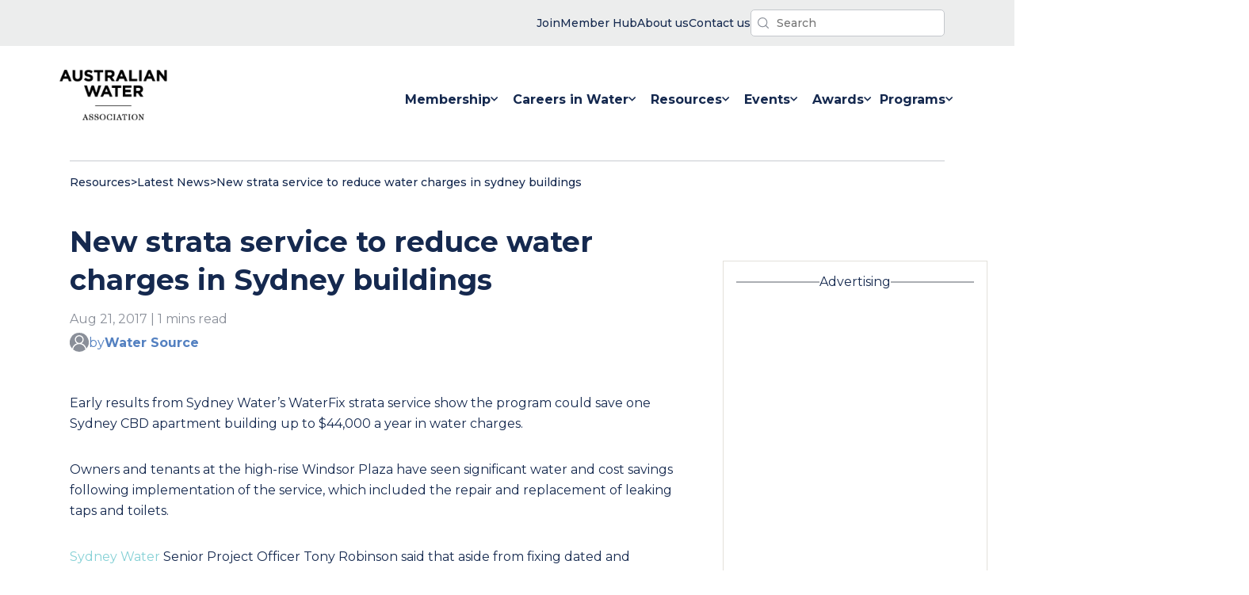

--- FILE ---
content_type: text/html; charset=utf-8
request_url: https://www.google.com/recaptcha/enterprise/anchor?ar=1&k=6LdGZJsoAAAAAIwMJHRwqiAHA6A_6ZP6bTYpbgSX&co=aHR0cHM6Ly93d3cuYXdhLmFzbi5hdTo0NDM.&hl=en&v=N67nZn4AqZkNcbeMu4prBgzg&size=invisible&badge=inline&anchor-ms=20000&execute-ms=30000&cb=irn4rpogex76
body_size: 48719
content:
<!DOCTYPE HTML><html dir="ltr" lang="en"><head><meta http-equiv="Content-Type" content="text/html; charset=UTF-8">
<meta http-equiv="X-UA-Compatible" content="IE=edge">
<title>reCAPTCHA</title>
<style type="text/css">
/* cyrillic-ext */
@font-face {
  font-family: 'Roboto';
  font-style: normal;
  font-weight: 400;
  font-stretch: 100%;
  src: url(//fonts.gstatic.com/s/roboto/v48/KFO7CnqEu92Fr1ME7kSn66aGLdTylUAMa3GUBHMdazTgWw.woff2) format('woff2');
  unicode-range: U+0460-052F, U+1C80-1C8A, U+20B4, U+2DE0-2DFF, U+A640-A69F, U+FE2E-FE2F;
}
/* cyrillic */
@font-face {
  font-family: 'Roboto';
  font-style: normal;
  font-weight: 400;
  font-stretch: 100%;
  src: url(//fonts.gstatic.com/s/roboto/v48/KFO7CnqEu92Fr1ME7kSn66aGLdTylUAMa3iUBHMdazTgWw.woff2) format('woff2');
  unicode-range: U+0301, U+0400-045F, U+0490-0491, U+04B0-04B1, U+2116;
}
/* greek-ext */
@font-face {
  font-family: 'Roboto';
  font-style: normal;
  font-weight: 400;
  font-stretch: 100%;
  src: url(//fonts.gstatic.com/s/roboto/v48/KFO7CnqEu92Fr1ME7kSn66aGLdTylUAMa3CUBHMdazTgWw.woff2) format('woff2');
  unicode-range: U+1F00-1FFF;
}
/* greek */
@font-face {
  font-family: 'Roboto';
  font-style: normal;
  font-weight: 400;
  font-stretch: 100%;
  src: url(//fonts.gstatic.com/s/roboto/v48/KFO7CnqEu92Fr1ME7kSn66aGLdTylUAMa3-UBHMdazTgWw.woff2) format('woff2');
  unicode-range: U+0370-0377, U+037A-037F, U+0384-038A, U+038C, U+038E-03A1, U+03A3-03FF;
}
/* math */
@font-face {
  font-family: 'Roboto';
  font-style: normal;
  font-weight: 400;
  font-stretch: 100%;
  src: url(//fonts.gstatic.com/s/roboto/v48/KFO7CnqEu92Fr1ME7kSn66aGLdTylUAMawCUBHMdazTgWw.woff2) format('woff2');
  unicode-range: U+0302-0303, U+0305, U+0307-0308, U+0310, U+0312, U+0315, U+031A, U+0326-0327, U+032C, U+032F-0330, U+0332-0333, U+0338, U+033A, U+0346, U+034D, U+0391-03A1, U+03A3-03A9, U+03B1-03C9, U+03D1, U+03D5-03D6, U+03F0-03F1, U+03F4-03F5, U+2016-2017, U+2034-2038, U+203C, U+2040, U+2043, U+2047, U+2050, U+2057, U+205F, U+2070-2071, U+2074-208E, U+2090-209C, U+20D0-20DC, U+20E1, U+20E5-20EF, U+2100-2112, U+2114-2115, U+2117-2121, U+2123-214F, U+2190, U+2192, U+2194-21AE, U+21B0-21E5, U+21F1-21F2, U+21F4-2211, U+2213-2214, U+2216-22FF, U+2308-230B, U+2310, U+2319, U+231C-2321, U+2336-237A, U+237C, U+2395, U+239B-23B7, U+23D0, U+23DC-23E1, U+2474-2475, U+25AF, U+25B3, U+25B7, U+25BD, U+25C1, U+25CA, U+25CC, U+25FB, U+266D-266F, U+27C0-27FF, U+2900-2AFF, U+2B0E-2B11, U+2B30-2B4C, U+2BFE, U+3030, U+FF5B, U+FF5D, U+1D400-1D7FF, U+1EE00-1EEFF;
}
/* symbols */
@font-face {
  font-family: 'Roboto';
  font-style: normal;
  font-weight: 400;
  font-stretch: 100%;
  src: url(//fonts.gstatic.com/s/roboto/v48/KFO7CnqEu92Fr1ME7kSn66aGLdTylUAMaxKUBHMdazTgWw.woff2) format('woff2');
  unicode-range: U+0001-000C, U+000E-001F, U+007F-009F, U+20DD-20E0, U+20E2-20E4, U+2150-218F, U+2190, U+2192, U+2194-2199, U+21AF, U+21E6-21F0, U+21F3, U+2218-2219, U+2299, U+22C4-22C6, U+2300-243F, U+2440-244A, U+2460-24FF, U+25A0-27BF, U+2800-28FF, U+2921-2922, U+2981, U+29BF, U+29EB, U+2B00-2BFF, U+4DC0-4DFF, U+FFF9-FFFB, U+10140-1018E, U+10190-1019C, U+101A0, U+101D0-101FD, U+102E0-102FB, U+10E60-10E7E, U+1D2C0-1D2D3, U+1D2E0-1D37F, U+1F000-1F0FF, U+1F100-1F1AD, U+1F1E6-1F1FF, U+1F30D-1F30F, U+1F315, U+1F31C, U+1F31E, U+1F320-1F32C, U+1F336, U+1F378, U+1F37D, U+1F382, U+1F393-1F39F, U+1F3A7-1F3A8, U+1F3AC-1F3AF, U+1F3C2, U+1F3C4-1F3C6, U+1F3CA-1F3CE, U+1F3D4-1F3E0, U+1F3ED, U+1F3F1-1F3F3, U+1F3F5-1F3F7, U+1F408, U+1F415, U+1F41F, U+1F426, U+1F43F, U+1F441-1F442, U+1F444, U+1F446-1F449, U+1F44C-1F44E, U+1F453, U+1F46A, U+1F47D, U+1F4A3, U+1F4B0, U+1F4B3, U+1F4B9, U+1F4BB, U+1F4BF, U+1F4C8-1F4CB, U+1F4D6, U+1F4DA, U+1F4DF, U+1F4E3-1F4E6, U+1F4EA-1F4ED, U+1F4F7, U+1F4F9-1F4FB, U+1F4FD-1F4FE, U+1F503, U+1F507-1F50B, U+1F50D, U+1F512-1F513, U+1F53E-1F54A, U+1F54F-1F5FA, U+1F610, U+1F650-1F67F, U+1F687, U+1F68D, U+1F691, U+1F694, U+1F698, U+1F6AD, U+1F6B2, U+1F6B9-1F6BA, U+1F6BC, U+1F6C6-1F6CF, U+1F6D3-1F6D7, U+1F6E0-1F6EA, U+1F6F0-1F6F3, U+1F6F7-1F6FC, U+1F700-1F7FF, U+1F800-1F80B, U+1F810-1F847, U+1F850-1F859, U+1F860-1F887, U+1F890-1F8AD, U+1F8B0-1F8BB, U+1F8C0-1F8C1, U+1F900-1F90B, U+1F93B, U+1F946, U+1F984, U+1F996, U+1F9E9, U+1FA00-1FA6F, U+1FA70-1FA7C, U+1FA80-1FA89, U+1FA8F-1FAC6, U+1FACE-1FADC, U+1FADF-1FAE9, U+1FAF0-1FAF8, U+1FB00-1FBFF;
}
/* vietnamese */
@font-face {
  font-family: 'Roboto';
  font-style: normal;
  font-weight: 400;
  font-stretch: 100%;
  src: url(//fonts.gstatic.com/s/roboto/v48/KFO7CnqEu92Fr1ME7kSn66aGLdTylUAMa3OUBHMdazTgWw.woff2) format('woff2');
  unicode-range: U+0102-0103, U+0110-0111, U+0128-0129, U+0168-0169, U+01A0-01A1, U+01AF-01B0, U+0300-0301, U+0303-0304, U+0308-0309, U+0323, U+0329, U+1EA0-1EF9, U+20AB;
}
/* latin-ext */
@font-face {
  font-family: 'Roboto';
  font-style: normal;
  font-weight: 400;
  font-stretch: 100%;
  src: url(//fonts.gstatic.com/s/roboto/v48/KFO7CnqEu92Fr1ME7kSn66aGLdTylUAMa3KUBHMdazTgWw.woff2) format('woff2');
  unicode-range: U+0100-02BA, U+02BD-02C5, U+02C7-02CC, U+02CE-02D7, U+02DD-02FF, U+0304, U+0308, U+0329, U+1D00-1DBF, U+1E00-1E9F, U+1EF2-1EFF, U+2020, U+20A0-20AB, U+20AD-20C0, U+2113, U+2C60-2C7F, U+A720-A7FF;
}
/* latin */
@font-face {
  font-family: 'Roboto';
  font-style: normal;
  font-weight: 400;
  font-stretch: 100%;
  src: url(//fonts.gstatic.com/s/roboto/v48/KFO7CnqEu92Fr1ME7kSn66aGLdTylUAMa3yUBHMdazQ.woff2) format('woff2');
  unicode-range: U+0000-00FF, U+0131, U+0152-0153, U+02BB-02BC, U+02C6, U+02DA, U+02DC, U+0304, U+0308, U+0329, U+2000-206F, U+20AC, U+2122, U+2191, U+2193, U+2212, U+2215, U+FEFF, U+FFFD;
}
/* cyrillic-ext */
@font-face {
  font-family: 'Roboto';
  font-style: normal;
  font-weight: 500;
  font-stretch: 100%;
  src: url(//fonts.gstatic.com/s/roboto/v48/KFO7CnqEu92Fr1ME7kSn66aGLdTylUAMa3GUBHMdazTgWw.woff2) format('woff2');
  unicode-range: U+0460-052F, U+1C80-1C8A, U+20B4, U+2DE0-2DFF, U+A640-A69F, U+FE2E-FE2F;
}
/* cyrillic */
@font-face {
  font-family: 'Roboto';
  font-style: normal;
  font-weight: 500;
  font-stretch: 100%;
  src: url(//fonts.gstatic.com/s/roboto/v48/KFO7CnqEu92Fr1ME7kSn66aGLdTylUAMa3iUBHMdazTgWw.woff2) format('woff2');
  unicode-range: U+0301, U+0400-045F, U+0490-0491, U+04B0-04B1, U+2116;
}
/* greek-ext */
@font-face {
  font-family: 'Roboto';
  font-style: normal;
  font-weight: 500;
  font-stretch: 100%;
  src: url(//fonts.gstatic.com/s/roboto/v48/KFO7CnqEu92Fr1ME7kSn66aGLdTylUAMa3CUBHMdazTgWw.woff2) format('woff2');
  unicode-range: U+1F00-1FFF;
}
/* greek */
@font-face {
  font-family: 'Roboto';
  font-style: normal;
  font-weight: 500;
  font-stretch: 100%;
  src: url(//fonts.gstatic.com/s/roboto/v48/KFO7CnqEu92Fr1ME7kSn66aGLdTylUAMa3-UBHMdazTgWw.woff2) format('woff2');
  unicode-range: U+0370-0377, U+037A-037F, U+0384-038A, U+038C, U+038E-03A1, U+03A3-03FF;
}
/* math */
@font-face {
  font-family: 'Roboto';
  font-style: normal;
  font-weight: 500;
  font-stretch: 100%;
  src: url(//fonts.gstatic.com/s/roboto/v48/KFO7CnqEu92Fr1ME7kSn66aGLdTylUAMawCUBHMdazTgWw.woff2) format('woff2');
  unicode-range: U+0302-0303, U+0305, U+0307-0308, U+0310, U+0312, U+0315, U+031A, U+0326-0327, U+032C, U+032F-0330, U+0332-0333, U+0338, U+033A, U+0346, U+034D, U+0391-03A1, U+03A3-03A9, U+03B1-03C9, U+03D1, U+03D5-03D6, U+03F0-03F1, U+03F4-03F5, U+2016-2017, U+2034-2038, U+203C, U+2040, U+2043, U+2047, U+2050, U+2057, U+205F, U+2070-2071, U+2074-208E, U+2090-209C, U+20D0-20DC, U+20E1, U+20E5-20EF, U+2100-2112, U+2114-2115, U+2117-2121, U+2123-214F, U+2190, U+2192, U+2194-21AE, U+21B0-21E5, U+21F1-21F2, U+21F4-2211, U+2213-2214, U+2216-22FF, U+2308-230B, U+2310, U+2319, U+231C-2321, U+2336-237A, U+237C, U+2395, U+239B-23B7, U+23D0, U+23DC-23E1, U+2474-2475, U+25AF, U+25B3, U+25B7, U+25BD, U+25C1, U+25CA, U+25CC, U+25FB, U+266D-266F, U+27C0-27FF, U+2900-2AFF, U+2B0E-2B11, U+2B30-2B4C, U+2BFE, U+3030, U+FF5B, U+FF5D, U+1D400-1D7FF, U+1EE00-1EEFF;
}
/* symbols */
@font-face {
  font-family: 'Roboto';
  font-style: normal;
  font-weight: 500;
  font-stretch: 100%;
  src: url(//fonts.gstatic.com/s/roboto/v48/KFO7CnqEu92Fr1ME7kSn66aGLdTylUAMaxKUBHMdazTgWw.woff2) format('woff2');
  unicode-range: U+0001-000C, U+000E-001F, U+007F-009F, U+20DD-20E0, U+20E2-20E4, U+2150-218F, U+2190, U+2192, U+2194-2199, U+21AF, U+21E6-21F0, U+21F3, U+2218-2219, U+2299, U+22C4-22C6, U+2300-243F, U+2440-244A, U+2460-24FF, U+25A0-27BF, U+2800-28FF, U+2921-2922, U+2981, U+29BF, U+29EB, U+2B00-2BFF, U+4DC0-4DFF, U+FFF9-FFFB, U+10140-1018E, U+10190-1019C, U+101A0, U+101D0-101FD, U+102E0-102FB, U+10E60-10E7E, U+1D2C0-1D2D3, U+1D2E0-1D37F, U+1F000-1F0FF, U+1F100-1F1AD, U+1F1E6-1F1FF, U+1F30D-1F30F, U+1F315, U+1F31C, U+1F31E, U+1F320-1F32C, U+1F336, U+1F378, U+1F37D, U+1F382, U+1F393-1F39F, U+1F3A7-1F3A8, U+1F3AC-1F3AF, U+1F3C2, U+1F3C4-1F3C6, U+1F3CA-1F3CE, U+1F3D4-1F3E0, U+1F3ED, U+1F3F1-1F3F3, U+1F3F5-1F3F7, U+1F408, U+1F415, U+1F41F, U+1F426, U+1F43F, U+1F441-1F442, U+1F444, U+1F446-1F449, U+1F44C-1F44E, U+1F453, U+1F46A, U+1F47D, U+1F4A3, U+1F4B0, U+1F4B3, U+1F4B9, U+1F4BB, U+1F4BF, U+1F4C8-1F4CB, U+1F4D6, U+1F4DA, U+1F4DF, U+1F4E3-1F4E6, U+1F4EA-1F4ED, U+1F4F7, U+1F4F9-1F4FB, U+1F4FD-1F4FE, U+1F503, U+1F507-1F50B, U+1F50D, U+1F512-1F513, U+1F53E-1F54A, U+1F54F-1F5FA, U+1F610, U+1F650-1F67F, U+1F687, U+1F68D, U+1F691, U+1F694, U+1F698, U+1F6AD, U+1F6B2, U+1F6B9-1F6BA, U+1F6BC, U+1F6C6-1F6CF, U+1F6D3-1F6D7, U+1F6E0-1F6EA, U+1F6F0-1F6F3, U+1F6F7-1F6FC, U+1F700-1F7FF, U+1F800-1F80B, U+1F810-1F847, U+1F850-1F859, U+1F860-1F887, U+1F890-1F8AD, U+1F8B0-1F8BB, U+1F8C0-1F8C1, U+1F900-1F90B, U+1F93B, U+1F946, U+1F984, U+1F996, U+1F9E9, U+1FA00-1FA6F, U+1FA70-1FA7C, U+1FA80-1FA89, U+1FA8F-1FAC6, U+1FACE-1FADC, U+1FADF-1FAE9, U+1FAF0-1FAF8, U+1FB00-1FBFF;
}
/* vietnamese */
@font-face {
  font-family: 'Roboto';
  font-style: normal;
  font-weight: 500;
  font-stretch: 100%;
  src: url(//fonts.gstatic.com/s/roboto/v48/KFO7CnqEu92Fr1ME7kSn66aGLdTylUAMa3OUBHMdazTgWw.woff2) format('woff2');
  unicode-range: U+0102-0103, U+0110-0111, U+0128-0129, U+0168-0169, U+01A0-01A1, U+01AF-01B0, U+0300-0301, U+0303-0304, U+0308-0309, U+0323, U+0329, U+1EA0-1EF9, U+20AB;
}
/* latin-ext */
@font-face {
  font-family: 'Roboto';
  font-style: normal;
  font-weight: 500;
  font-stretch: 100%;
  src: url(//fonts.gstatic.com/s/roboto/v48/KFO7CnqEu92Fr1ME7kSn66aGLdTylUAMa3KUBHMdazTgWw.woff2) format('woff2');
  unicode-range: U+0100-02BA, U+02BD-02C5, U+02C7-02CC, U+02CE-02D7, U+02DD-02FF, U+0304, U+0308, U+0329, U+1D00-1DBF, U+1E00-1E9F, U+1EF2-1EFF, U+2020, U+20A0-20AB, U+20AD-20C0, U+2113, U+2C60-2C7F, U+A720-A7FF;
}
/* latin */
@font-face {
  font-family: 'Roboto';
  font-style: normal;
  font-weight: 500;
  font-stretch: 100%;
  src: url(//fonts.gstatic.com/s/roboto/v48/KFO7CnqEu92Fr1ME7kSn66aGLdTylUAMa3yUBHMdazQ.woff2) format('woff2');
  unicode-range: U+0000-00FF, U+0131, U+0152-0153, U+02BB-02BC, U+02C6, U+02DA, U+02DC, U+0304, U+0308, U+0329, U+2000-206F, U+20AC, U+2122, U+2191, U+2193, U+2212, U+2215, U+FEFF, U+FFFD;
}
/* cyrillic-ext */
@font-face {
  font-family: 'Roboto';
  font-style: normal;
  font-weight: 900;
  font-stretch: 100%;
  src: url(//fonts.gstatic.com/s/roboto/v48/KFO7CnqEu92Fr1ME7kSn66aGLdTylUAMa3GUBHMdazTgWw.woff2) format('woff2');
  unicode-range: U+0460-052F, U+1C80-1C8A, U+20B4, U+2DE0-2DFF, U+A640-A69F, U+FE2E-FE2F;
}
/* cyrillic */
@font-face {
  font-family: 'Roboto';
  font-style: normal;
  font-weight: 900;
  font-stretch: 100%;
  src: url(//fonts.gstatic.com/s/roboto/v48/KFO7CnqEu92Fr1ME7kSn66aGLdTylUAMa3iUBHMdazTgWw.woff2) format('woff2');
  unicode-range: U+0301, U+0400-045F, U+0490-0491, U+04B0-04B1, U+2116;
}
/* greek-ext */
@font-face {
  font-family: 'Roboto';
  font-style: normal;
  font-weight: 900;
  font-stretch: 100%;
  src: url(//fonts.gstatic.com/s/roboto/v48/KFO7CnqEu92Fr1ME7kSn66aGLdTylUAMa3CUBHMdazTgWw.woff2) format('woff2');
  unicode-range: U+1F00-1FFF;
}
/* greek */
@font-face {
  font-family: 'Roboto';
  font-style: normal;
  font-weight: 900;
  font-stretch: 100%;
  src: url(//fonts.gstatic.com/s/roboto/v48/KFO7CnqEu92Fr1ME7kSn66aGLdTylUAMa3-UBHMdazTgWw.woff2) format('woff2');
  unicode-range: U+0370-0377, U+037A-037F, U+0384-038A, U+038C, U+038E-03A1, U+03A3-03FF;
}
/* math */
@font-face {
  font-family: 'Roboto';
  font-style: normal;
  font-weight: 900;
  font-stretch: 100%;
  src: url(//fonts.gstatic.com/s/roboto/v48/KFO7CnqEu92Fr1ME7kSn66aGLdTylUAMawCUBHMdazTgWw.woff2) format('woff2');
  unicode-range: U+0302-0303, U+0305, U+0307-0308, U+0310, U+0312, U+0315, U+031A, U+0326-0327, U+032C, U+032F-0330, U+0332-0333, U+0338, U+033A, U+0346, U+034D, U+0391-03A1, U+03A3-03A9, U+03B1-03C9, U+03D1, U+03D5-03D6, U+03F0-03F1, U+03F4-03F5, U+2016-2017, U+2034-2038, U+203C, U+2040, U+2043, U+2047, U+2050, U+2057, U+205F, U+2070-2071, U+2074-208E, U+2090-209C, U+20D0-20DC, U+20E1, U+20E5-20EF, U+2100-2112, U+2114-2115, U+2117-2121, U+2123-214F, U+2190, U+2192, U+2194-21AE, U+21B0-21E5, U+21F1-21F2, U+21F4-2211, U+2213-2214, U+2216-22FF, U+2308-230B, U+2310, U+2319, U+231C-2321, U+2336-237A, U+237C, U+2395, U+239B-23B7, U+23D0, U+23DC-23E1, U+2474-2475, U+25AF, U+25B3, U+25B7, U+25BD, U+25C1, U+25CA, U+25CC, U+25FB, U+266D-266F, U+27C0-27FF, U+2900-2AFF, U+2B0E-2B11, U+2B30-2B4C, U+2BFE, U+3030, U+FF5B, U+FF5D, U+1D400-1D7FF, U+1EE00-1EEFF;
}
/* symbols */
@font-face {
  font-family: 'Roboto';
  font-style: normal;
  font-weight: 900;
  font-stretch: 100%;
  src: url(//fonts.gstatic.com/s/roboto/v48/KFO7CnqEu92Fr1ME7kSn66aGLdTylUAMaxKUBHMdazTgWw.woff2) format('woff2');
  unicode-range: U+0001-000C, U+000E-001F, U+007F-009F, U+20DD-20E0, U+20E2-20E4, U+2150-218F, U+2190, U+2192, U+2194-2199, U+21AF, U+21E6-21F0, U+21F3, U+2218-2219, U+2299, U+22C4-22C6, U+2300-243F, U+2440-244A, U+2460-24FF, U+25A0-27BF, U+2800-28FF, U+2921-2922, U+2981, U+29BF, U+29EB, U+2B00-2BFF, U+4DC0-4DFF, U+FFF9-FFFB, U+10140-1018E, U+10190-1019C, U+101A0, U+101D0-101FD, U+102E0-102FB, U+10E60-10E7E, U+1D2C0-1D2D3, U+1D2E0-1D37F, U+1F000-1F0FF, U+1F100-1F1AD, U+1F1E6-1F1FF, U+1F30D-1F30F, U+1F315, U+1F31C, U+1F31E, U+1F320-1F32C, U+1F336, U+1F378, U+1F37D, U+1F382, U+1F393-1F39F, U+1F3A7-1F3A8, U+1F3AC-1F3AF, U+1F3C2, U+1F3C4-1F3C6, U+1F3CA-1F3CE, U+1F3D4-1F3E0, U+1F3ED, U+1F3F1-1F3F3, U+1F3F5-1F3F7, U+1F408, U+1F415, U+1F41F, U+1F426, U+1F43F, U+1F441-1F442, U+1F444, U+1F446-1F449, U+1F44C-1F44E, U+1F453, U+1F46A, U+1F47D, U+1F4A3, U+1F4B0, U+1F4B3, U+1F4B9, U+1F4BB, U+1F4BF, U+1F4C8-1F4CB, U+1F4D6, U+1F4DA, U+1F4DF, U+1F4E3-1F4E6, U+1F4EA-1F4ED, U+1F4F7, U+1F4F9-1F4FB, U+1F4FD-1F4FE, U+1F503, U+1F507-1F50B, U+1F50D, U+1F512-1F513, U+1F53E-1F54A, U+1F54F-1F5FA, U+1F610, U+1F650-1F67F, U+1F687, U+1F68D, U+1F691, U+1F694, U+1F698, U+1F6AD, U+1F6B2, U+1F6B9-1F6BA, U+1F6BC, U+1F6C6-1F6CF, U+1F6D3-1F6D7, U+1F6E0-1F6EA, U+1F6F0-1F6F3, U+1F6F7-1F6FC, U+1F700-1F7FF, U+1F800-1F80B, U+1F810-1F847, U+1F850-1F859, U+1F860-1F887, U+1F890-1F8AD, U+1F8B0-1F8BB, U+1F8C0-1F8C1, U+1F900-1F90B, U+1F93B, U+1F946, U+1F984, U+1F996, U+1F9E9, U+1FA00-1FA6F, U+1FA70-1FA7C, U+1FA80-1FA89, U+1FA8F-1FAC6, U+1FACE-1FADC, U+1FADF-1FAE9, U+1FAF0-1FAF8, U+1FB00-1FBFF;
}
/* vietnamese */
@font-face {
  font-family: 'Roboto';
  font-style: normal;
  font-weight: 900;
  font-stretch: 100%;
  src: url(//fonts.gstatic.com/s/roboto/v48/KFO7CnqEu92Fr1ME7kSn66aGLdTylUAMa3OUBHMdazTgWw.woff2) format('woff2');
  unicode-range: U+0102-0103, U+0110-0111, U+0128-0129, U+0168-0169, U+01A0-01A1, U+01AF-01B0, U+0300-0301, U+0303-0304, U+0308-0309, U+0323, U+0329, U+1EA0-1EF9, U+20AB;
}
/* latin-ext */
@font-face {
  font-family: 'Roboto';
  font-style: normal;
  font-weight: 900;
  font-stretch: 100%;
  src: url(//fonts.gstatic.com/s/roboto/v48/KFO7CnqEu92Fr1ME7kSn66aGLdTylUAMa3KUBHMdazTgWw.woff2) format('woff2');
  unicode-range: U+0100-02BA, U+02BD-02C5, U+02C7-02CC, U+02CE-02D7, U+02DD-02FF, U+0304, U+0308, U+0329, U+1D00-1DBF, U+1E00-1E9F, U+1EF2-1EFF, U+2020, U+20A0-20AB, U+20AD-20C0, U+2113, U+2C60-2C7F, U+A720-A7FF;
}
/* latin */
@font-face {
  font-family: 'Roboto';
  font-style: normal;
  font-weight: 900;
  font-stretch: 100%;
  src: url(//fonts.gstatic.com/s/roboto/v48/KFO7CnqEu92Fr1ME7kSn66aGLdTylUAMa3yUBHMdazQ.woff2) format('woff2');
  unicode-range: U+0000-00FF, U+0131, U+0152-0153, U+02BB-02BC, U+02C6, U+02DA, U+02DC, U+0304, U+0308, U+0329, U+2000-206F, U+20AC, U+2122, U+2191, U+2193, U+2212, U+2215, U+FEFF, U+FFFD;
}

</style>
<link rel="stylesheet" type="text/css" href="https://www.gstatic.com/recaptcha/releases/N67nZn4AqZkNcbeMu4prBgzg/styles__ltr.css">
<script nonce="fKLQxlLqOTME2cAiPKbQkA" type="text/javascript">window['__recaptcha_api'] = 'https://www.google.com/recaptcha/enterprise/';</script>
<script type="text/javascript" src="https://www.gstatic.com/recaptcha/releases/N67nZn4AqZkNcbeMu4prBgzg/recaptcha__en.js" nonce="fKLQxlLqOTME2cAiPKbQkA">
      
    </script></head>
<body><div id="rc-anchor-alert" class="rc-anchor-alert">This reCAPTCHA is for testing purposes only. Please report to the site admin if you are seeing this.</div>
<input type="hidden" id="recaptcha-token" value="[base64]">
<script type="text/javascript" nonce="fKLQxlLqOTME2cAiPKbQkA">
      recaptcha.anchor.Main.init("[\x22ainput\x22,[\x22bgdata\x22,\x22\x22,\[base64]/[base64]/[base64]/bmV3IHJbeF0oY1swXSk6RT09Mj9uZXcgclt4XShjWzBdLGNbMV0pOkU9PTM/bmV3IHJbeF0oY1swXSxjWzFdLGNbMl0pOkU9PTQ/[base64]/[base64]/[base64]/[base64]/[base64]/[base64]/[base64]/[base64]\x22,\[base64]\\u003d\\u003d\x22,\x22GcOhw7zDhMOMYgLDrcOiwrbCkcOcdsKEwpDDqMOkw71pwpwCHQsUw4pGVlUKTD/[base64]/[base64]/CrCJgEHnDqMKQAcKDIcOHLsKcG2Avw6gDeAfDgmzCgcOQwrDDlsOMwpRZIlvDl8OENljDohhYNX18JsKJOMKuYMK/w57CrybDlsOgw53Dok4XPTpaw53DocKMJsO7dsKjw5QAwpbCkcKFd8K7wqEpwrrDqAoSFh5jw4vDl0I1H8O/w4gSwpDDusOudD17MMKwNyDColrDvMOLGMKZNCjCt8OPwrDDgxnCrsKxVwk6w7t9QwfClUc1wqZwHMKkwpZsNcORQzHCrHRYwqkVw5DDm2xIwpBOKMO7REnCtjDCo25aKmZMwrdSwo7CiUFewr5dw6tESzXCpMO3HMOTwp/Cs3QyayJWDxfDmMOqw6jDh8K6w7pKbMOZVXF9wp7DjBFww7/Dr8K7GSXDkMKqwoI5GkPCpSN/w6gmwpTCmEo+aMO3fkxYw44cBMK8woUYwo1iS8OAf8O7w75nAy3DtEPCucKyOcKYGMKpIsKFw5vCtsKSwoAww5fDmV4Hw5HDpgvCuVVnw7EfJcKFHi/[base64]/Dg34zw7LDjcKQwq1Vw6bCgAcaw67Co1fCrMK8wrgjw7AqcsOZIXBFwrLDiy/CkEPDqwDDsXXCncKtBXV9wpkiw63CiSfCpMO0woQuw4xALsONwrjDvsK9w7DCghIkwqHDmsK9LDwwwqvCiwxuR3F3w73Cv28oP23CjCnDmFvCtcOUwp/DvXfDg1bDuMKhDkl7wqrDvcK0wqXDuMO/[base64]/DssO2wqjCosOWwp0hVcK+wo9hQyQgwoEuwqIvVsK4wpjDl2nDj8KXw6PCvcOzFX9mwoMHwo/Cq8Opwo4fRsKxQ2jDmcOPworCnMOpwrTCpQjDsT/[base64]/w7hiw6LClGhcw5zDkyzDucOyw5jDoR7DogjDsANjwrjDpy0KasOpInrCojjDq8KIw7oLECl8wpYWKcOhfcKWC0Y6KhXCsHvCncKIJMOZMcKTfFzCicOyTcKAdmbCtwzChMOQB8OJwrnCqhMOSxcfwoLDlcKow67DksOKw77CscKyfStYw4/[base64]/[base64]/CrMK5H8OyKERAGF/[base64]/Y8OZwoQmblVCw53Du8OewrMRRGnDgsK0wp3Chztgw5XDgcOGfHTDn8OyDzXCl8OWAjjCtwsswrnCqxTDqktJwqVHPcKhN2VYwpXCiMKhw7DDs8Kyw4XCtn1AH8KPw5DDs8KzC0lgw4TDhD1WwpjCgGN2w7XDpMO2G2TDjk/Ci8KIIVouw7HCu8O2w54PwobChcOZw6BhwqnCtcKjNQtATgJIdcKuw7vDr24xw7sMQmXDrMO1OMOjO8ORZC1VwrPDvBtmwpLCgW3DrMOxw7UsY8Ovw792ZsK5MsKww48Pw4vCksKsQRnCpMKqw5/[base64]/[base64]/Y0xlwqzDuEU1K8OrNcKEOkAOXX5TK8Kbw7XCmsKcLMKOOwY2Gl3Cu38ddjjDsMKFwpPCnRvDvl3Dk8OEwqHCmibDnEPCo8OMCsOqG8KBwoHCicOZP8KXOMOdw5rCgibCm2zCt2Icw4XCuMOFKVV7wq/[base64]/w4LCiMKLO8OfOsKzwr/Dp8Kaw7xdw7zCucOaw4tsV8KdS8OdE8Orw5rCgBHCn8OwJgjDjEnCuHhMwpnCnsKIIsOjw5s9woVpYXYZwqhfKcKEw441FWgywoUMwpPCkGPCicK5SUAcw7nCgQxEH8ONwprDssOGwprCum3Dl8KCXhRYwrDDj0wgJcOowqpcwpLCsMOMw4g/w5JFwqTDsnp3cGjCjMKoIlUXw5nCv8Orfyt/wrDCgXfCjwEjHx7CriwvNw3Cu3jChyFyQlHCl8OKw57CtDjCjGUGKcOCw70DVsOcw40xwoDClcKFBlJ4w7vCkxzCiSrDpDfCtAU3Z8OrGsOzwq0qw5jDijxMworCl8OTw7rCmnfDvRRwH0nCusOww6JbYEdzUMKcw6rCuhPDsh5jYxnDisKOw6/CsMOyQcKPwrTCjRZ0w4VweGUIMHrDjsOuQsKBw65Cw4fCiRXDhCTDqFtmXsK3QmsMRV87d8KNNsOww7rDsCDCiMKmw6tEw5DDlyTDisO3QsODGcKKAnRCVkwbw6QRQlrCtsK9eHgwwo7Dj09bSsOZL0rDhDjDr3NpCsOtPCbDgMKXwojChXgSwo7CnxlzJ8O/B3c6QnLCrcKtw7xkfC3ClsOUw67ChMKDw5IVwonDucO1w47Dk1vDgsKbw6jCgxbDmMKpw6XDpcOTNH/Dg8KKDMO8wrY6a8KKIsOgT8KVJ0BQwrscVMOtGDTDgXTDsVXCoMOAXznCk3PCgMOCwqvDp0vCkMOqwrQzMHE9wqN8w4sFwr3DgcKfUcKaDMK0CSjCn8K/YsOYaRNswoHDosOiwrXDucK8w5XDgcKbw6JqwoDCicO2YsOqcMOew4tIw6kZwq4kAkXDm8OKdcOMw6gJw79OwqYhNw1jw55Iw4N7FsONKHBswpvDv8O5w5zDr8KbXl/DqG/DtXzDhWPCrMOWGsOaP1LDjcKADcOcw7ZaTnvCnkPDqQPCpy4xwq/CvhUzwq3Cp8KswoR2woF5AnPDr8KowpsOWFAIcMKqwpfCj8KZOsOlRMKpwoIQLsOTw5DDlMKXUT9nw6zCvytLWDtFw43Dg8OlE8OddzjCrHdKwppQGhbCvMOww79LYBphLcK1wo9XWsOWH8KOwqM1w4FLdhHCuHhgwrvCusKxNEAhw4E5wrM7WcK/w7/Di2zDisOOYcOJwoTCrUcqLh/DqMOrwrXCpmfDhmklw45QBW3CjMOjw4whTcOSF8K6RHd0w4jDvngfw7l2UFzDv8OmIERkwrsKw4bClMO/w6odwr7CsMOqW8K6woIiahpuNTBJRsOxFsOFwqAUwrkqw7lUZsObbgpxCDc2w6XDtyrDnMOMEREqf0s5w5/CqGB7R0MSDkTDqQ7CkyYvewY9wqnDnUrCoDNZJ30KVAJ2FMKpwoo2fhTCqcKtwqEwwoYLWcOCNMKAFRJQHcOnwoJFw4J7w7bCmMO4YsOkF0TDmcObN8KVw67Ctxxxw6XDqFDChRHCu8OIw4vDksOXwo0Xw4oxBy00wo4JVi5Lwp3Cp8OwHMKbw4/Cv8K6w40qMMKpNhwFw751DcKyw78Ww6drUcKWwrVTw7QtwqTCm8K/[base64]/w5PCj8OLfBkDLsKNHzfDtWfCjy3Dm8ORWMKdwoDDpsOdUFXCvMK8w7cifcKKw43DlwTCu8KqMijDkmjCiiPCrm7DksOzwqhww6jCvhbCuFgXwpoDw4VcFcKjJcOww7hIw7tVw6rCpw7DtTRRwrjDohnCtw/DoWpdw4PCrcKaw4METkfDvk3CqsOuwodgw43Do8Kpw5PCggLCvMOZwqHDjcOVw7IcKjjDtkHCvQxbI0rDsx8/w7U9wpbCjGzDjBnCg8KWwpDDvCkywo7Dp8Ovw48xWMOAwopPM23DqEE9R8ONw7AUw4/DtsO4wqbCuMOvLizDmcKXw7nCrVHDjMK6I8Kjw6zCmsKEw5nCjy0Df8KQRmtow4JTwrB4wqAVw5hvw53DlmI0K8O/w7F0w7ZgdmFWwpDCuzDCvMKww63CoDrDt8Kuw6PDk8ObEFcJOxdBInZYAMOSw5LDhcOtw71gKnwsPcKOwoQOLlLCsVMePxvDog97CXoWw5/Dr8KiBxlmw4hLwoZlwp7DtgbDpsO7PyfDg8Oow7dJwrA3woN7w7/[base64]/[base64]/[base64]/CvcOzAMOgf8KLw5TDi00WRCPCr8OQw6Mtw5ZTXmTDrBg6XjsSw5hxRCBFw5d+w5vDjsONwpFlYsKIwpZ+DUJyKX/DmsK5G8OKccOIWhxJwqACKsKdcHxDwqUzw74fw63DqcKAwrs2YyPCvcKmw7LDuzttAFVzT8KFBWbDocKKwqV2VMKzVkY6P8O9acOgwo0JAmwuDMOWW3TDqQrCnsObw4jCl8O+csK5wpkIw5vDuMK+MhrCmsKxWsOpWDh4ccOREG/DqTYDw7HDqS7Dn1TCjg/DomfDiHAYwobDsjTDicOpZSYRMMOLwpNFw7p/wpvDgAFlw5BfN8K9eSbCr8KcG8KvXW7DrRbCuBASBWoVAsOyacOcw4ZEwp1uCcOaw4XDqW0yZWXDpcKCw5JdLsOPRHbDrMOtwrDCrcKgwokYwpNzTVR9KHzDjyfCvH3Ck2/CrsO1c8KhasO2DizDrcOmeR3Dr2hDU1vDv8K6FsOQwqISFnlwV8OpQ8OrwrE+dsKXwqLDqW4OQRjDqRQMwpgBwoPCkBLDhgZLw5JDwq/Cu3/[base64]/CvcK2KE3Ct3xBwpI/[base64]/PsKWbcOubX7CpQs8w4pFQjjCmcOvDloMSMKGRyrCtMO2L8ORwrnDisKmQAHDqcKQHwnCrcKfw63CnsOGwqkvccK8wqxrOjvChzTCtlzCpcORH8K9IMOCIxBawqvDngJzwo/CjQNSXcKawpYzAn4LwqrDkcOoIcKSLTcoaXXDrMKQw75kwpDDgnHCpWDCtD3Dt1pcwqrDg8O1w5cIfMOJwqXCn8OHw74UcsOtwoPCscKjE8OHbcONw5V/[base64]/CkcOcwoBhTMONcsOjL3HCmsKHw5k2w5NFG0h8RMK/[base64]/Cg8Kvw7gcw4DCuishw6/CnMKpwpbDnmkHwqRiwpoXNcKpw5DCmQ7CmkXDgcOjG8KJw47Di8KPD8OZwofCt8Ohw5sSw4NJEGLDosKZDARxwpLDgMKNwq/[base64]/[base64]/ChsO2cMO4woAgH8OUVTHCqMK+w6jCrjDDp8KswonCg8KVDsObfCJyR8KlFT8VwqtawoDDtg5gw5NQw7UZaB3Dn8KWw6dYSMKHwr3ChAFsLMOJw67DpSTCkw88wohew41UV8KBXEg3wp3DicOyDmByw7cZw4bDgh5uw4/[base64]/w4/DjiAJwoViwp9LwrEDwqbCoHLCsGzDr0sJwr/[base64]/DlywNQzlUZQwUQQlZw7bDp1goHMOjX8OuAxgAOMKRw6TDrRRCfmrDkAEAHCY0NVbCv13DtDXDlSbClcO/[base64]/Dt8KHGcKUw5/Dt0pYwqHCvcK5wpRWZirCpMOtcsK1w7TCglzCmSIVwooHwpkGw59BJEXCr2cQwoDCrcOSdsK2MzPDgMKMwqtqw4LDoXEYwoJeIFXCoHPDgWV5wqcDw692w6hFM0/CrcKyw70lFzlKaH4OS2dtUcOqc1gNw4dLw6rCqcOpw4ZhJWxGw7sGfxAxwo/DjcOQC3LCkm9WHMKRSVBSIsOew77CnsK/wr4bVcOfKXIuRcKmcMObwq4EfMK9VCXDusKLwpXDnMOABsKqTxTDv8O1wqTDpWrCosOdw5tmwpkGwonDssOMw59MCWwFGcKxwo0tw4nChyUZwoIeUcOQw4MOwoEVNsOJCsK8wpjDgcOFZcOXw7ZSw4/[base64]/CrXJQwqgGw7ECw6QCdk1Kw6ooF8OwwopFwoBZQkbCicOywqzDoMOXwrw0XS7DoAION8OmacO3w7Upw6nCqMO9acKCw5DCr1bCojLChFHDp1DCscKhIkHDryx5IFbCkMOSwqDDnsKXw7zClsOZwovCgxJXRn9Ew4/DkUpLUVwMMXo3XsO0wprCiBwqwqrDjy43wpl3T8KPMMODwrHCp8ObUx7CpcKfDEFewrnDvcOVQw00w5pcUcOSwpTDucOtwrxow44gw7/DhMKOEsOceHpDP8KywqcKwq/CucKEU8OIwqHDhmPDqMK1E8KpT8K/w6hNw7DDow1Xw6rDuMO3w5HDs3/CqcOeaMKuCF5LJgAKdxs9w7Z7e8OJAsOWw5HDosOvw7DDpwrCscKPJFLCjGTCq8OcwpxiNgM6wqAnw4ZGw7HDosOnwoTDqsOKdsKMLSYcw6Isw6VewrwOwqzDisOTK0jCvsK0a2bCkxTDrhnCj8OXwozCrcOYaMKtSsKFw6A2K8OoCcK1w6UWU0bDhV/DmcOBw7PDhX0fOcKaw50WV1w+QCBzw67CtEvClEMuPkPCs1/Cj8K1wpLDsMOgw6fCnFdDwr7DjF7Dj8Onw6jDoX9iwq9GKsKIw4fCiV0KwqnDh8KBwp5RwrnDuWrDmHTDsD7CpMOZw5zDrDzDsMOXecOQZnjDjMOgT8OqD1sSQMKAU8Ozwo/DmMKbfcKvwofDr8KHAsOWw4V1w5LCjsKrw5xmG0rCkMOiw6NybcOuWi/DmMOXDBjCri83UcONHSDDlUEUIcOQS8OhKcKPXHcwcQ0Ww4HDvWcBwoc9A8Ohw63CscOyw7dMw5B8woLDvcOtJsOAw55JdB/Dh8OfeMOWwpkww4EDw4TDgsOnwp0twrjDjMKxw4Qyw6LDicKywrjCisKYw6gGAwPCicOIAcKmwqHDuGo2wo7CklUjw4MRwoJDNcKaw5VDw6lSw5TDjU0Hw5nDhMO6cmDDjx8cKGIBw6xPJsO/ZAQAwpx/w6jDsMOQd8KdTsOPVh7DmsKseRnCj8KLDXsQIsO8w6jDhyrCk2g4HMKqbVjDiMKzeCc1OMOXw53Dj8ODFlJPwqjDsDXDucK7wrTCocO7w6I/[base64]/[base64]/[base64]/CgFVvwprCqsKIK8KQBCHCgcO3wooDccOqw67DjDYSwqgeHcOGTMO3w7XDiMOYNsKPwqBcV8OgGMOsTmp6wq/[base64]/[base64]/[base64]/w4rDr8OuwrFOcsOJFcOWwpUfwozDkwPCh8KuwoDCmMOwwqhEw4PDi8K8ckhMw4LDnMKFw7BoCsKMViQTw7cWbWjCk8OLw49HWsK1Xw9qw5PCh1tjeGJaB8KJwpnDtldiw5gsOcKZOsO+wp/DqRzClDLCuMOjScONYATCuMKowp3ChUwAwqJpw7YDAsO1wpkYeg3CoXAOfxFsH8KvwpXCqhdqfXw/woXCqsOefcOww53DgXfCihvCiMOkwoJdXilTwrAgMsKZbMOHw7rDkXAMU8KKwphXMsOuwqnDrjXDq3TCm2MFasOQw4I6wpVpwrN/[base64]/ClsO/wp/Cp8OtQsOzRMKzHcOLw5rCmlDDpWtDwrTChkBWARZ+wqIING1jwoDClkvCs8KAO8ORacOwS8OQwrfCvcOxZMOXwojCqMORQMONwqnDmMOBDTXDjTfDjUfDkjJSKwk8wqbDjirCnMOnw6/CrMONwohYLMKRwptqFHJ9w6h3w5Z6wrrDmnw+wq7ClDEhAsO3w5TCgsKgYU7CpMOZK8KUBsKkJjV8bWjDsMOsVMKMwp9ew6bCllwdwqQ3wo/ClsKfU2VgaGwCwrHDiVjCm03CvgjDssO4FsOmw7fDjBfDgcKGYxLDmUV/[base64]/wrPCm1/[base64]/CqwzDvcOtw6NbZCjDicODwojDujlAXMOcwrhPwrFIw7IawpvCqEETTxXDvFPCqcOgZsOnwotYwpTDosOowrDDncOIKFNqQlfDq1M+wrXDhxInK8OZOsKsw43Dt8OVwr3CncK9wp0qXcONwrfCucOWcsK1w54KUMKSw6XCjcOgfsKSNiXCkR/DlsODw6NsWG8IV8Kew4bCu8Kzwr59w71Tw6UEw6Z/wqM0w5xKCMKUJnQdwo/[base64]/RSzDoEV5MUvDrTXCrkrClyNMBjrCi8KQNjBgwovDg23DnsOOIcKtTTRzW8O4GMKfwpHCninCrsKnHMOow6HCjcKRw5FICHPCgsKLw7l7w6nDhsO1EcKoN8K6wonDksO+wrEuZMOJOsKrDsOmw6YjwoJlfkNTczvCosKPK1/DgsOcw5JLw6/DpcOoDTnCu0xjwoHCgCYWKVc5AcKlf8KAdW1Hwr3CtnlMwqvCsS9CecKAbAXDvcOnwoklwo9swp02w7PCtMKswo/DgGbCvGBiw512YcKBb2LDucOFH8OoFS7DoC0bw7/Cs1jCicOxw4rDuVlfNCPCk8KPw6BHXMKHw5BBwq3CoyTDhEkGwps4wqYHwozCpnVlw44WHcK2UTleSgXDksOKZCPCmMKiwrZhwoMqw6rCmsO/[base64]/[base64]/CpgXCkDFjwq3DvV0KEXXDi31rdR0Qw5bCjsOswrRJwo3Cg8OGW8KDPcKYOcOVPQpRw5nDhDvCukzDsibCkh3ClMK5IsKRR2k9XkcXN8KHw5RZw7w5f8OjwpvCqzEnHWYTw7HDjUBTXALDoAs7wrTDnh9AEMKQUcKfwqfDmmR7wo0ew5/CvMKRw5/[base64]/CqmjDr2NAFEjDtzDCi8KOMcOBwrImQTcTw4QlOS3DkgR8ZwIFJxhbCgUWwol/w4Zsw6QLBMK2E8OYdELCsy9aNSHDr8O3wpDDiMOSwrJ8fcOCJELCl1/Dv1V7wqh9c8OWYAtCw7Ymwp3DlMOawqgOd0MWw5wqZVzDncK+VR8hehNBUEsnayBvwrNWw5DCqhUvwpBRwpwewrddw6BVw5lnwrgSw7LDhjLCtyFZw6rDgkthHT45ASc9wqQ+Kk0lCGLCnsO/[base64]/[base64]/Csx7CkcOrw4nDqsOPBXFfw4LDhsKCwr55w5PDmsO7wprDj8OEEU/DgBbCrHXCoAHCpcKsbzPDii4JA8ODw748bsOeasOewogawpfDoQDDnzY6wrfCpMO4wo8hYMKaAW0QBcOENWbCnhnDkMO/dy8YI8OdRjgbwqBMYGTDk3o4C13CgsOmwq0CS0LCo3nChkzDlDM4w7Jmw4bDlMKbwoHCt8Kvw7PDn3/CgMK7XmPCpsOqBsKYwokkNsOQS8Orw5cOw5c/azvCkBbCjnMGa8KTKE3CqjXDn1EqdCRww45Hw6JLwoBVw5/[base64]/w73DhsOzAMOTw5jCgVFDO8KQZkLDjU/Dpx0mw7l3NMO2ZMKrw5TCvijCnU8JNcKqwrV/McKiw67CpcOWw7tFEmMKw5PCpcOJZhV1RifCrC0Bb8O2R8KDO1UJw6XDpl7DlMKnbsOtasKSE8OsZ8KaAcOowrt0wrJrLx/[base64]/CscKhwqbCqW8rLsKQwrNzw59OHsKLwonDgMKIG2jCu8OJSGfCosKJAizCq8K6wrPCiG7DizPClsOlwrsew6/CvcO8BmfDsQjCr2XDv8O3wr/DiBDDr2xVw4E7IcOeUMO9w73DiCTDpxrDpT/[base64]/w7nDssOnw4jCsD/[base64]/CiDIsH8K1clTDiEfDncKDw67ClVRCeMKDRcKJIy/DqcKQNjrCmcOkSGbCpcOOXSPDrsKpIUHCjjnDgSzCiz7Dv1HDqhUBwrvCnsOhZsO7w5A4wo1FwrLDv8KNMVVJKQt/wrfDlsKmw7gjwo7Ct07CtTMNBGrCqsKdeh7DmcKfJF3DscKHY3nDhy7Cq8O7UjvDjQfDt8K2woBzcsKLHVB8wqRgwpTChsKBw4tpHjEpw77Do8KZMMOKwpDDn8OLw6h9wpo5GDZhOC/DrsKnUWbDpcORwqbCnGPCrTHCmMKtBMKvw6EFwqDCl0VmJjsJw7LDsj/[base64]/[base64]/wo0JPizDocOrw7sBMcKHesKow4gsMMOHMkMGTXfDgcK9fsOeJsOZFAp/[base64]/CtsKvwp5YfcKvAlnDqsKEI8KGQsOew7DDnxRuwo9QwoRwV8KGEjTDj8KUw4DCg03Do8KXwr7DhsO0QzIuw5fCoMK7wpXDjH15w5pCacKUwr9wAMOdwq8swqBneCNcOUPDuAZ1XB5kw6VowpLDqMKOwo7ChQNhwpNewrYIPU0PwpPDk8O5ecOOXsKtK8KxSGk+wqhIw4/CmnfDtTzCr0FjJcK/woJ0EMOfwoQrwr/Dj2HDjGdDwqDDkcKow6jCoMO/I8O2wo7DosKRwrd0YcKYUBUww4/CjcOowo3Dg3MrC2QnHMKzekXClcKVGgLDgMK6w7XDnsKFw7zCtsOXZ8OGw77DlsOIRMKZZ8KUwqMgDXfCoU9pQMK4w7zCjMKeCMOGH8OUw6kiAmHCvBTChQpBIFFNXwxIFXUgwr4fw4Uqwq/DlMK3M8OBw6/[base64]/DgcKDw6jCvcOaw70aNMKYwpccGcKtw6/DuELCr8OcwpfDjX1qw4vCr1bDswjCpcOLWQ3Ct25Mw43CqhIXw47DvsK1w4HChjbCucOdw6Rfwp7DpQjCosK9JjUiw5zDvjnDo8KvJsK8Z8OxFyTCtV9fV8Kub8O3KCvCv8O4w6NDKF/DmGkGR8K5w6/DpMK/McOmJcOEEcKcw6vDpW3DmBXDt8KqfsO6w5FawqDCgjJifxPDqTfCpQ1iWFg+wonDnAzDv8OUNynDg8K+eMKIesKaQ13CjsKMw6vDv8KMHRzCmz/DuXdEwp7Dv8Krw7bDh8KawqpMHh/CucKbwqhqCsOEw7rDqS/[base64]/Cr1bDoQHCgXPDrMO5f8KXQ8KoWsOTwpfCmcOrCHnCtG00wqFgwrAFw67DmcK3wrh5wpbCg14ZUloewpMxw7zDsibCnmdcwr/CsidWNBjDtlRBwqbCmQ3Dh8Onb2tnEcOZw7fCrMKhw5IJN8KYw4bCmzPDuwfDlEIlw5J+cVACw6dwwrIvwoEoGsKcQBPDr8O7eyHDgFHCtizCusKYbzw9w5XCscOidAbDvsKsQsKzwrw2VcO7w6UwSlFxQQMowpHCv8KvU8KGw7TDj8OefMOawqhkccOYKGbDp33Dl2/[base64]/DgEfDmsOSRcOGH8Knw5rChsKhwqUHwrjDr8KgDsOMw4dDw4BrTjMTISI5wpPCqcKdAgvDncK+T8KyK8KpBDXCl8K2wp3Dj0AUcy/[base64]/CrMOsI8KrYXLCq8OnwpbDlMOeSHnDrmJOwrotw5bCoVpIwrcTRB7DpsKCJsOPw4DCpz8swroBPjjClArCvhAZFsOtNRLDsArDjkXDtcKAdcOiUx3Dk8OWJQkUTMKlXmLCiMKcacOKacO+wqtOdCnDm8KfDMOiHcOkw67DlcKPwp/CsEfCm0BKZ8OnPnjCvMO+w7ATw5XCjMODwqHCmypYw58vwqTCsE/DuCVNKTJCGcObwpzDl8OlJcK2ZMOtb8OfbyxGchpvCsKewqVoHD3DqMKjw7vCq3U4w5nCnVdXdsK9Ry/DpMKZw4HDpsORCQJhTsKdcmDClFcFw4HCuMKJOMKNw6HDr1XDpxrDqVDCjxvCl8OUwqDDvcKaw5pwwrjDs1zDmsKLMwFpwqM2wo7Du8K0wp7ChsOEwpNhwprDsMKSMkLCoT7DjHhQKsOZRsOyCmRdEwbDklw5w5ttwq3DtBQXwo4/w6VYLzvDi8KFwp/Ds8OfS8OqMcOVc17DtXPDgkjCoMOSOXvCgMKoMDAawpPComrCkcKJwrzDgy7Cigctwrd9e8OFckxmwq8EBg7Cn8KMw7Blw5ARfArDuUA7wrMkwoLDiHDDsMK0w7t+KhrCtzfCp8K6BsKWw7t0wrsEFsO1w6bDn2DCuAXDjcONOcOlSk3ChQIgJcKMClU/[base64]/CjnAAUjtyQ8KqH8KgwoohwoBGMMKvbnfDgRnDrMKFeRDDhzp6RMKDwrrCoSvCpsKhw7g+UkbCg8KxwrTDrFJ1wqXDvGHCg8Ogw7DCu3vDg1TDmsOZw4lJAcKRBsK3w5o8Xn7CpxR1NcOTw6k0wonDqibDt0vDhsKMwr/DiVvDtMKVw47DhMOSVHxWVsKIwojDrcK3enDDuSrCscKtQ2rChsK4V8Olw6bDpX7Dk8O/wrDCsxRbwp4Bw6HCq8Obwr3CrWBWfTfDjQbDpcKyPcKrPxZIOSUxNsKcwpNUwrfCiVAVw7F5wrFhF25aw5QvHQXCskbDh0F9wrEPw7/Cp8KtaMKzFTdHwoLDqMO6GgN9w7gxw7dzXCHDv8OBw745ZsOkwq/DohFyEsO9wp/[base64]/wqnDt8K7wpnClMKuMwLDo8OQQMKCwqLDlANRCcKDw4zCs8KTw7jCt0XCocK2FApcO8O2EcK3DRNsWMK/PzvCjsO4FRYjwrgxYEclwpnCvcOYwp3DicKdRGxyw6cRwqUlw5HDnC5zwo0BwrzCr8OOdcKwwoPCgkTDhMKJeytVSsKZw4rDmnEmdnzDkn/DjXhEwrXCgMOCfQrDjEU7NsOZw73DkGHCmcKBwrwcwoAYGx8IeFxYw7PDnMKRwqphQ2rDrT/CjcOowrfDiHTDlMO9IC7DrMK0NcKeacKGwqHCqTnCjsKXw4PCqRnDhsOQwpnDk8OZw7RowqspasKtTRLCh8OfwrzCjHnCmcOXwr/CoTwUL8K8wq/DrSbCiljCqMKWFkXDjQTClMOxakXCmB4eYsKDwpbDqyo3fifCvMKPw4I6e3sXwrjDrDfDjGJxLH1Gw7/CqhsTfmNfHynCv3pFw53Cv0nCjznCgMK2w53DgSg0woJIMcOTwpHDk8OrwpbDvFlWw4daw67CmcKFA2QtwrLDnMOMwp/CoSbChMO1MTRNwrFkag8Uw4HDpxEDw4N1w5MbesKec0UbwrlUK8OSw4IjKMK2wrTDvsOAw446woTCi8OXaMKxw7jDnsOSBMOiTcKOw5o4woXDpWVTCXrClxQBOSnDmsKDwrDDlsOXwprCuMOhwpjDsXtwwqTDjcKzw6HDoTdWIcOCKGk3dQPDrQrDn2/Ci8K7csORRQdNLMKew7YMT8KcIsK2woM6G8OIwpfDhcKCw7smaS1/IXYdw4jDqQQyQMK2Uk3ClMOAYW/ClArCisOfw6oEw4/DjsO4wqAjdsKDw4Q2wrDCpCDCisKEwpYJRcOtYjTDqsOgZiYWwoplSTDDiMK4w5DDtMO3wq0OXsO5MwMJw7sUwrhAwoPDiWwpGMOSw7bDgsOMw4jCmsKbwo/DhBswwojDlsOXw5V5EMKYw5Fxw4vDtHDCmMK8wq/Ci3crw5RuwqbCvlDCscKswr46dsOXwpXDg8OOVCnCmBl5wpTCtDFcacOzwocZWUzDp8KfQnjCjcO4UsKnMsOlGsKuC1/CjcOBwoDCvMKaw5/DvC5lwqpEw5NWw5s7fsKuw70LN2HChsO1emHDtEZwehkYYADCuMKiw5/CucK+wpvCs1PDvTdcJhfCqD1qNcK3w6fDjsOlwrLDmMO2IcOSeCjDg8Kbw6kCwoxFIsOnWMOhbcKiwrVnERBXe8KFBsO2w7TCkDZTNmrDkMO7FiJ9ccKld8OwHil4Y8KcwrdRw6hOSWLCoFA6wo/DkSVWQBBGw4zDlMKrw48nBE3CuMO9wqoxYzpZw7w7w5hxJsOPcizCm8O1wovCvi8aJcOwwoA3woghWsKQBMOiwrV6NkMCOsKawr7CrTbCqBQ6w4l+wo/[base64]/[base64]/CsHgXLG5AwrpyOsKQwqYIwqYQw5jDtcK6UcKaNRTCuyfCmQbDs8Kqb2QJwo3Cj8O1WW7DhnUmw6/[base64]/DjD3DnEcBDwt9wqRFRcOWw4XCrcOgwqfCucOuw4DDsMKZMsKewqg6NcK/CjoYVGXCmMOKw5t9wqMGwrAKWMOuworDolVGwqMEfnVRwoUVwrdVGMK+bsOGwp3CqsODw6hVw6PCgcO3wr/Dt8OqVXPDllzDvlQTITZaJhjCp8OWQMK+IcKmLsOGbMO0RcOrA8OLw7zDpFshbMKXQGMmw4DDhAHDl8OGw6zCpAHDhE4Xw4UMwpXDvmkKwobCtsKbw6bDr0nDs1/DmxvDhWo0w7/DgUo8E8KLfirCjsOMIcKfw5fCpTQOH8KMGUbCq0jClj0fwp5Xw4zCrifDmH/[base64]/PA58w69owoEOwqbDkxfCgkUQGXp5wrbDhhNIwrXDpsOZw6vCohoNNMK/[base64]/w5xVKjIFQXPCqMKGHW/[base64]/wpfDvAvDjHdywpExZGLCv8OPcsO4JMK0wp3DosKXwpzChTLDm243wqPDhcKQw7tgZsKxFhLCqcO6cl3DujVww5R/wpQTKhXClmZ6w5/CkMK6wpc0w6cBwqLCr0FfYsKawod/wo5ewqxicSzCkkDCqQxow4LCq8K3w47CtXkwwr9qEQXDiAzCkcKKcsKvwqvDnSrCncOTwpMrw6IgwpRoFmbCoFAIdcO+wrM5ZVXDkMKpwpJDw5MnK8KjbMK4OghBw7R4w6dMwrwaw5Vcw5cawqTDqsKHKsOpX8KGwotiQMO/YMK1wql5wpzCnMOQw4HDqG7Dr8KQbAYFLcK/wp/DgMOUBsO/wqvCtzU3w6MSw49GwoXDp0PDg8OOL8OURsK+f8OtC8OEGcOSw77CsX/DlMK9w5jCnU3CpxTClg/Cp1bDssOWw5MvD8OKE8OAKMKZw70nw4N5wqtXwptLw7khwogaKn16I8Kxwo83w4DCjCEwQS4mw4nCgGQtw6cZw74QwqfCt8OKw67DlQA8w5YNDsO8P8OeYcKyZMK+Z2LCiCptdwcWwoLCi8OqX8O2cA3CjcKIbcO2w4pbwpzCo1HCr8Ohwp/CuD3CucKQw6zCjU3DvlDCpMOuwoDDj8KHNMO4PsKlw7BiGsK3wo0Xw6XCvMK/VsOHwpXDjVZ6wrnDrxFTw6Z2wqXDlCctwoDCscOKw75AFMKxcsO/UxLCgCZueHwAC8OxfcKdw7YoIUHDhyPCk2jDvsOiwrnDlB9YwobDtH/ChxfCrcKdCsOZc8K+wpzDu8OzTcKiw47Cj8KDC8K/w7QNwpoUGcKHGsKDQsO0w6ABdnzCvcOaw5rDqVhWI0zCr8OPd8OSwqlmNMO+w7LCs8K6wr3Cj8K2wrTClUzCpcKnZsKhIMKjRcOswqAuS8OLwqMFw5JIw5U9bEbDgsK+UsOYPC/[base64]/DgWw7NnwWQkJswqnCh8OWOsKgAsOMw73DhyrCpF7CsBxNwooyw67DqVlbHABhXsKlYhtnw7HCn13CscK2w5pUwpbCoMOHw4/[base64]/wqxFw6DDhhXDlUjDt2LCj8O2cDp6KGp5LWgxd8O5w75FIwo8UsOsM8OgFcOGw54+fk02bHF5wpXCo8KfRU8SHzPCiMKYw44gw6rDujN9w5YyWAs/D8KhwqJVB8KIO35WwqjDoMODwqcRwoQ0w4IuAMKywoLCmcOUNMORZGUUwqzCr8Oqw43DlEXDgETDucKdUMKSFGgBwojCpcK/wooyNnRrwpbDjEDCqMOmd8OwwqVoYS/DjTDClTxOwpxiLRZ9w4Zqw7rDscK5BWnCr3zChMODQjPCgz7Dv8OPwrV5woPDmcK6KUTDgU0vPArDqMO9wp/Di8KPwoFBfMK9ZsKPwq9dAzoQcMONwroEw7lTV0AgBCg1WcO4w482dxcqelTCvMO6DMO5wozCkGHDm8KgAhTCvA3CqFxVccOzw4M7w7TCvcK2wrFywqR/w6E+CUAGNXkgMk/DtMKWWcKWVA8SDMOcwoksWcO/wq0+bsKCIyhXwq1mOsOYwq/CjsOHRFVfwrV8w6fCuSnDtMOzw45lYiXCmsK+wrTCmwxrIsONwpPDnkvDg8Ktw5Y9w6sNOknCvcKow7fDs2LCvsK+UMO9PAVuw6zCjBQHRAo9wohWw7rCjsONwqHDicK5wq/DskTCoMKow7Qww7UOwoFGR8Kvw7LDp03DpirCkCVTM8OnN8K2F3Uxw5o3dcOHwot2wrxAd8Kew6Ydw7peUcOaw7tnIsOOCMO8w4BMwrYcF8O0woR4T0ptf1Vqw4h7Bw7Dql51wqnDp1nDvMK7Yx/[base64]/DsH9tAU/CosKxw7vDrMOXVDMKMsKDWl5DwqMMw4vDjMKSwofDvVTCg24Qw51pA8KPOMKufMKcwo0mw4rDhW8Lw4JDw7rCjcOrw6QCw4pOwqbDrsKqaTYMwodAM8KtTMOQRsObTgzDuxIlesKmwp/CqMOFwpM5wpAsw65pw49OwoUfWXfDmRx/[base64]/bMKrwrjCuT8ZPMKMwooVwqdYd3TDr1DCosK2wr3CssKNwp7DvU1Sw6TDoU9yw6EjdmFoSMKLb8KXfsOLw5nCu8KNwp3ChMKSRWIOw6pKDcORw7XCu1kFNcKaH8KsTsOgwp/CqcOtwrfDkms2RcKUEMK8Tk0QwqXCvcOKM8KlaMKdSEclwr/ClQAnPAgbwrrCuzTDu8Kiw6zDkW/CnsOuOSXCiMO2Rg\\u003d\\u003d\x22],null,[\x22conf\x22,null,\x226LdGZJsoAAAAAIwMJHRwqiAHA6A_6ZP6bTYpbgSX\x22,0,null,null,null,1,[21,125,63,73,95,87,41,43,42,83,102,105,109,121],[7059694,822],0,null,null,null,null,0,null,0,null,700,1,null,0,\[base64]/76lBhn6iwkZoQoZnOKMAhnM8xEZ\x22,0,0,null,null,1,null,0,0,null,null,null,0],\x22https://www.awa.asn.au:443\x22,null,[3,1,3],null,null,null,1,3600,[\x22https://www.google.com/intl/en/policies/privacy/\x22,\x22https://www.google.com/intl/en/policies/terms/\x22],\x22acZGQGi4f2solkfrc98buFTKY+CfntMPIhzVwIK69KU\\u003d\x22,1,0,null,1,1769919277091,0,0,[29,165],null,[47,3,3],\x22RC-4vcjH9dflcGm4Q\x22,null,null,null,null,null,\x220dAFcWeA5MioTq6vC6GMR49e9GPLxNyMQsSfa7kWXJ2544mVsCch1Vj3s_kYi3pNuEW6lUZLAPKPMYOTDuPKSEu_1x9LAeLIfOIA\x22,1770002077082]");
    </script></body></html>

--- FILE ---
content_type: text/html; charset=utf-8
request_url: https://www.google.com/recaptcha/enterprise/anchor?ar=1&k=6LdGZJsoAAAAAIwMJHRwqiAHA6A_6ZP6bTYpbgSX&co=aHR0cHM6Ly93d3cuYXdhLmFzbi5hdTo0NDM.&hl=en&v=N67nZn4AqZkNcbeMu4prBgzg&size=invisible&badge=inline&anchor-ms=20000&execute-ms=30000&cb=hui4jlrib1fu
body_size: 48464
content:
<!DOCTYPE HTML><html dir="ltr" lang="en"><head><meta http-equiv="Content-Type" content="text/html; charset=UTF-8">
<meta http-equiv="X-UA-Compatible" content="IE=edge">
<title>reCAPTCHA</title>
<style type="text/css">
/* cyrillic-ext */
@font-face {
  font-family: 'Roboto';
  font-style: normal;
  font-weight: 400;
  font-stretch: 100%;
  src: url(//fonts.gstatic.com/s/roboto/v48/KFO7CnqEu92Fr1ME7kSn66aGLdTylUAMa3GUBHMdazTgWw.woff2) format('woff2');
  unicode-range: U+0460-052F, U+1C80-1C8A, U+20B4, U+2DE0-2DFF, U+A640-A69F, U+FE2E-FE2F;
}
/* cyrillic */
@font-face {
  font-family: 'Roboto';
  font-style: normal;
  font-weight: 400;
  font-stretch: 100%;
  src: url(//fonts.gstatic.com/s/roboto/v48/KFO7CnqEu92Fr1ME7kSn66aGLdTylUAMa3iUBHMdazTgWw.woff2) format('woff2');
  unicode-range: U+0301, U+0400-045F, U+0490-0491, U+04B0-04B1, U+2116;
}
/* greek-ext */
@font-face {
  font-family: 'Roboto';
  font-style: normal;
  font-weight: 400;
  font-stretch: 100%;
  src: url(//fonts.gstatic.com/s/roboto/v48/KFO7CnqEu92Fr1ME7kSn66aGLdTylUAMa3CUBHMdazTgWw.woff2) format('woff2');
  unicode-range: U+1F00-1FFF;
}
/* greek */
@font-face {
  font-family: 'Roboto';
  font-style: normal;
  font-weight: 400;
  font-stretch: 100%;
  src: url(//fonts.gstatic.com/s/roboto/v48/KFO7CnqEu92Fr1ME7kSn66aGLdTylUAMa3-UBHMdazTgWw.woff2) format('woff2');
  unicode-range: U+0370-0377, U+037A-037F, U+0384-038A, U+038C, U+038E-03A1, U+03A3-03FF;
}
/* math */
@font-face {
  font-family: 'Roboto';
  font-style: normal;
  font-weight: 400;
  font-stretch: 100%;
  src: url(//fonts.gstatic.com/s/roboto/v48/KFO7CnqEu92Fr1ME7kSn66aGLdTylUAMawCUBHMdazTgWw.woff2) format('woff2');
  unicode-range: U+0302-0303, U+0305, U+0307-0308, U+0310, U+0312, U+0315, U+031A, U+0326-0327, U+032C, U+032F-0330, U+0332-0333, U+0338, U+033A, U+0346, U+034D, U+0391-03A1, U+03A3-03A9, U+03B1-03C9, U+03D1, U+03D5-03D6, U+03F0-03F1, U+03F4-03F5, U+2016-2017, U+2034-2038, U+203C, U+2040, U+2043, U+2047, U+2050, U+2057, U+205F, U+2070-2071, U+2074-208E, U+2090-209C, U+20D0-20DC, U+20E1, U+20E5-20EF, U+2100-2112, U+2114-2115, U+2117-2121, U+2123-214F, U+2190, U+2192, U+2194-21AE, U+21B0-21E5, U+21F1-21F2, U+21F4-2211, U+2213-2214, U+2216-22FF, U+2308-230B, U+2310, U+2319, U+231C-2321, U+2336-237A, U+237C, U+2395, U+239B-23B7, U+23D0, U+23DC-23E1, U+2474-2475, U+25AF, U+25B3, U+25B7, U+25BD, U+25C1, U+25CA, U+25CC, U+25FB, U+266D-266F, U+27C0-27FF, U+2900-2AFF, U+2B0E-2B11, U+2B30-2B4C, U+2BFE, U+3030, U+FF5B, U+FF5D, U+1D400-1D7FF, U+1EE00-1EEFF;
}
/* symbols */
@font-face {
  font-family: 'Roboto';
  font-style: normal;
  font-weight: 400;
  font-stretch: 100%;
  src: url(//fonts.gstatic.com/s/roboto/v48/KFO7CnqEu92Fr1ME7kSn66aGLdTylUAMaxKUBHMdazTgWw.woff2) format('woff2');
  unicode-range: U+0001-000C, U+000E-001F, U+007F-009F, U+20DD-20E0, U+20E2-20E4, U+2150-218F, U+2190, U+2192, U+2194-2199, U+21AF, U+21E6-21F0, U+21F3, U+2218-2219, U+2299, U+22C4-22C6, U+2300-243F, U+2440-244A, U+2460-24FF, U+25A0-27BF, U+2800-28FF, U+2921-2922, U+2981, U+29BF, U+29EB, U+2B00-2BFF, U+4DC0-4DFF, U+FFF9-FFFB, U+10140-1018E, U+10190-1019C, U+101A0, U+101D0-101FD, U+102E0-102FB, U+10E60-10E7E, U+1D2C0-1D2D3, U+1D2E0-1D37F, U+1F000-1F0FF, U+1F100-1F1AD, U+1F1E6-1F1FF, U+1F30D-1F30F, U+1F315, U+1F31C, U+1F31E, U+1F320-1F32C, U+1F336, U+1F378, U+1F37D, U+1F382, U+1F393-1F39F, U+1F3A7-1F3A8, U+1F3AC-1F3AF, U+1F3C2, U+1F3C4-1F3C6, U+1F3CA-1F3CE, U+1F3D4-1F3E0, U+1F3ED, U+1F3F1-1F3F3, U+1F3F5-1F3F7, U+1F408, U+1F415, U+1F41F, U+1F426, U+1F43F, U+1F441-1F442, U+1F444, U+1F446-1F449, U+1F44C-1F44E, U+1F453, U+1F46A, U+1F47D, U+1F4A3, U+1F4B0, U+1F4B3, U+1F4B9, U+1F4BB, U+1F4BF, U+1F4C8-1F4CB, U+1F4D6, U+1F4DA, U+1F4DF, U+1F4E3-1F4E6, U+1F4EA-1F4ED, U+1F4F7, U+1F4F9-1F4FB, U+1F4FD-1F4FE, U+1F503, U+1F507-1F50B, U+1F50D, U+1F512-1F513, U+1F53E-1F54A, U+1F54F-1F5FA, U+1F610, U+1F650-1F67F, U+1F687, U+1F68D, U+1F691, U+1F694, U+1F698, U+1F6AD, U+1F6B2, U+1F6B9-1F6BA, U+1F6BC, U+1F6C6-1F6CF, U+1F6D3-1F6D7, U+1F6E0-1F6EA, U+1F6F0-1F6F3, U+1F6F7-1F6FC, U+1F700-1F7FF, U+1F800-1F80B, U+1F810-1F847, U+1F850-1F859, U+1F860-1F887, U+1F890-1F8AD, U+1F8B0-1F8BB, U+1F8C0-1F8C1, U+1F900-1F90B, U+1F93B, U+1F946, U+1F984, U+1F996, U+1F9E9, U+1FA00-1FA6F, U+1FA70-1FA7C, U+1FA80-1FA89, U+1FA8F-1FAC6, U+1FACE-1FADC, U+1FADF-1FAE9, U+1FAF0-1FAF8, U+1FB00-1FBFF;
}
/* vietnamese */
@font-face {
  font-family: 'Roboto';
  font-style: normal;
  font-weight: 400;
  font-stretch: 100%;
  src: url(//fonts.gstatic.com/s/roboto/v48/KFO7CnqEu92Fr1ME7kSn66aGLdTylUAMa3OUBHMdazTgWw.woff2) format('woff2');
  unicode-range: U+0102-0103, U+0110-0111, U+0128-0129, U+0168-0169, U+01A0-01A1, U+01AF-01B0, U+0300-0301, U+0303-0304, U+0308-0309, U+0323, U+0329, U+1EA0-1EF9, U+20AB;
}
/* latin-ext */
@font-face {
  font-family: 'Roboto';
  font-style: normal;
  font-weight: 400;
  font-stretch: 100%;
  src: url(//fonts.gstatic.com/s/roboto/v48/KFO7CnqEu92Fr1ME7kSn66aGLdTylUAMa3KUBHMdazTgWw.woff2) format('woff2');
  unicode-range: U+0100-02BA, U+02BD-02C5, U+02C7-02CC, U+02CE-02D7, U+02DD-02FF, U+0304, U+0308, U+0329, U+1D00-1DBF, U+1E00-1E9F, U+1EF2-1EFF, U+2020, U+20A0-20AB, U+20AD-20C0, U+2113, U+2C60-2C7F, U+A720-A7FF;
}
/* latin */
@font-face {
  font-family: 'Roboto';
  font-style: normal;
  font-weight: 400;
  font-stretch: 100%;
  src: url(//fonts.gstatic.com/s/roboto/v48/KFO7CnqEu92Fr1ME7kSn66aGLdTylUAMa3yUBHMdazQ.woff2) format('woff2');
  unicode-range: U+0000-00FF, U+0131, U+0152-0153, U+02BB-02BC, U+02C6, U+02DA, U+02DC, U+0304, U+0308, U+0329, U+2000-206F, U+20AC, U+2122, U+2191, U+2193, U+2212, U+2215, U+FEFF, U+FFFD;
}
/* cyrillic-ext */
@font-face {
  font-family: 'Roboto';
  font-style: normal;
  font-weight: 500;
  font-stretch: 100%;
  src: url(//fonts.gstatic.com/s/roboto/v48/KFO7CnqEu92Fr1ME7kSn66aGLdTylUAMa3GUBHMdazTgWw.woff2) format('woff2');
  unicode-range: U+0460-052F, U+1C80-1C8A, U+20B4, U+2DE0-2DFF, U+A640-A69F, U+FE2E-FE2F;
}
/* cyrillic */
@font-face {
  font-family: 'Roboto';
  font-style: normal;
  font-weight: 500;
  font-stretch: 100%;
  src: url(//fonts.gstatic.com/s/roboto/v48/KFO7CnqEu92Fr1ME7kSn66aGLdTylUAMa3iUBHMdazTgWw.woff2) format('woff2');
  unicode-range: U+0301, U+0400-045F, U+0490-0491, U+04B0-04B1, U+2116;
}
/* greek-ext */
@font-face {
  font-family: 'Roboto';
  font-style: normal;
  font-weight: 500;
  font-stretch: 100%;
  src: url(//fonts.gstatic.com/s/roboto/v48/KFO7CnqEu92Fr1ME7kSn66aGLdTylUAMa3CUBHMdazTgWw.woff2) format('woff2');
  unicode-range: U+1F00-1FFF;
}
/* greek */
@font-face {
  font-family: 'Roboto';
  font-style: normal;
  font-weight: 500;
  font-stretch: 100%;
  src: url(//fonts.gstatic.com/s/roboto/v48/KFO7CnqEu92Fr1ME7kSn66aGLdTylUAMa3-UBHMdazTgWw.woff2) format('woff2');
  unicode-range: U+0370-0377, U+037A-037F, U+0384-038A, U+038C, U+038E-03A1, U+03A3-03FF;
}
/* math */
@font-face {
  font-family: 'Roboto';
  font-style: normal;
  font-weight: 500;
  font-stretch: 100%;
  src: url(//fonts.gstatic.com/s/roboto/v48/KFO7CnqEu92Fr1ME7kSn66aGLdTylUAMawCUBHMdazTgWw.woff2) format('woff2');
  unicode-range: U+0302-0303, U+0305, U+0307-0308, U+0310, U+0312, U+0315, U+031A, U+0326-0327, U+032C, U+032F-0330, U+0332-0333, U+0338, U+033A, U+0346, U+034D, U+0391-03A1, U+03A3-03A9, U+03B1-03C9, U+03D1, U+03D5-03D6, U+03F0-03F1, U+03F4-03F5, U+2016-2017, U+2034-2038, U+203C, U+2040, U+2043, U+2047, U+2050, U+2057, U+205F, U+2070-2071, U+2074-208E, U+2090-209C, U+20D0-20DC, U+20E1, U+20E5-20EF, U+2100-2112, U+2114-2115, U+2117-2121, U+2123-214F, U+2190, U+2192, U+2194-21AE, U+21B0-21E5, U+21F1-21F2, U+21F4-2211, U+2213-2214, U+2216-22FF, U+2308-230B, U+2310, U+2319, U+231C-2321, U+2336-237A, U+237C, U+2395, U+239B-23B7, U+23D0, U+23DC-23E1, U+2474-2475, U+25AF, U+25B3, U+25B7, U+25BD, U+25C1, U+25CA, U+25CC, U+25FB, U+266D-266F, U+27C0-27FF, U+2900-2AFF, U+2B0E-2B11, U+2B30-2B4C, U+2BFE, U+3030, U+FF5B, U+FF5D, U+1D400-1D7FF, U+1EE00-1EEFF;
}
/* symbols */
@font-face {
  font-family: 'Roboto';
  font-style: normal;
  font-weight: 500;
  font-stretch: 100%;
  src: url(//fonts.gstatic.com/s/roboto/v48/KFO7CnqEu92Fr1ME7kSn66aGLdTylUAMaxKUBHMdazTgWw.woff2) format('woff2');
  unicode-range: U+0001-000C, U+000E-001F, U+007F-009F, U+20DD-20E0, U+20E2-20E4, U+2150-218F, U+2190, U+2192, U+2194-2199, U+21AF, U+21E6-21F0, U+21F3, U+2218-2219, U+2299, U+22C4-22C6, U+2300-243F, U+2440-244A, U+2460-24FF, U+25A0-27BF, U+2800-28FF, U+2921-2922, U+2981, U+29BF, U+29EB, U+2B00-2BFF, U+4DC0-4DFF, U+FFF9-FFFB, U+10140-1018E, U+10190-1019C, U+101A0, U+101D0-101FD, U+102E0-102FB, U+10E60-10E7E, U+1D2C0-1D2D3, U+1D2E0-1D37F, U+1F000-1F0FF, U+1F100-1F1AD, U+1F1E6-1F1FF, U+1F30D-1F30F, U+1F315, U+1F31C, U+1F31E, U+1F320-1F32C, U+1F336, U+1F378, U+1F37D, U+1F382, U+1F393-1F39F, U+1F3A7-1F3A8, U+1F3AC-1F3AF, U+1F3C2, U+1F3C4-1F3C6, U+1F3CA-1F3CE, U+1F3D4-1F3E0, U+1F3ED, U+1F3F1-1F3F3, U+1F3F5-1F3F7, U+1F408, U+1F415, U+1F41F, U+1F426, U+1F43F, U+1F441-1F442, U+1F444, U+1F446-1F449, U+1F44C-1F44E, U+1F453, U+1F46A, U+1F47D, U+1F4A3, U+1F4B0, U+1F4B3, U+1F4B9, U+1F4BB, U+1F4BF, U+1F4C8-1F4CB, U+1F4D6, U+1F4DA, U+1F4DF, U+1F4E3-1F4E6, U+1F4EA-1F4ED, U+1F4F7, U+1F4F9-1F4FB, U+1F4FD-1F4FE, U+1F503, U+1F507-1F50B, U+1F50D, U+1F512-1F513, U+1F53E-1F54A, U+1F54F-1F5FA, U+1F610, U+1F650-1F67F, U+1F687, U+1F68D, U+1F691, U+1F694, U+1F698, U+1F6AD, U+1F6B2, U+1F6B9-1F6BA, U+1F6BC, U+1F6C6-1F6CF, U+1F6D3-1F6D7, U+1F6E0-1F6EA, U+1F6F0-1F6F3, U+1F6F7-1F6FC, U+1F700-1F7FF, U+1F800-1F80B, U+1F810-1F847, U+1F850-1F859, U+1F860-1F887, U+1F890-1F8AD, U+1F8B0-1F8BB, U+1F8C0-1F8C1, U+1F900-1F90B, U+1F93B, U+1F946, U+1F984, U+1F996, U+1F9E9, U+1FA00-1FA6F, U+1FA70-1FA7C, U+1FA80-1FA89, U+1FA8F-1FAC6, U+1FACE-1FADC, U+1FADF-1FAE9, U+1FAF0-1FAF8, U+1FB00-1FBFF;
}
/* vietnamese */
@font-face {
  font-family: 'Roboto';
  font-style: normal;
  font-weight: 500;
  font-stretch: 100%;
  src: url(//fonts.gstatic.com/s/roboto/v48/KFO7CnqEu92Fr1ME7kSn66aGLdTylUAMa3OUBHMdazTgWw.woff2) format('woff2');
  unicode-range: U+0102-0103, U+0110-0111, U+0128-0129, U+0168-0169, U+01A0-01A1, U+01AF-01B0, U+0300-0301, U+0303-0304, U+0308-0309, U+0323, U+0329, U+1EA0-1EF9, U+20AB;
}
/* latin-ext */
@font-face {
  font-family: 'Roboto';
  font-style: normal;
  font-weight: 500;
  font-stretch: 100%;
  src: url(//fonts.gstatic.com/s/roboto/v48/KFO7CnqEu92Fr1ME7kSn66aGLdTylUAMa3KUBHMdazTgWw.woff2) format('woff2');
  unicode-range: U+0100-02BA, U+02BD-02C5, U+02C7-02CC, U+02CE-02D7, U+02DD-02FF, U+0304, U+0308, U+0329, U+1D00-1DBF, U+1E00-1E9F, U+1EF2-1EFF, U+2020, U+20A0-20AB, U+20AD-20C0, U+2113, U+2C60-2C7F, U+A720-A7FF;
}
/* latin */
@font-face {
  font-family: 'Roboto';
  font-style: normal;
  font-weight: 500;
  font-stretch: 100%;
  src: url(//fonts.gstatic.com/s/roboto/v48/KFO7CnqEu92Fr1ME7kSn66aGLdTylUAMa3yUBHMdazQ.woff2) format('woff2');
  unicode-range: U+0000-00FF, U+0131, U+0152-0153, U+02BB-02BC, U+02C6, U+02DA, U+02DC, U+0304, U+0308, U+0329, U+2000-206F, U+20AC, U+2122, U+2191, U+2193, U+2212, U+2215, U+FEFF, U+FFFD;
}
/* cyrillic-ext */
@font-face {
  font-family: 'Roboto';
  font-style: normal;
  font-weight: 900;
  font-stretch: 100%;
  src: url(//fonts.gstatic.com/s/roboto/v48/KFO7CnqEu92Fr1ME7kSn66aGLdTylUAMa3GUBHMdazTgWw.woff2) format('woff2');
  unicode-range: U+0460-052F, U+1C80-1C8A, U+20B4, U+2DE0-2DFF, U+A640-A69F, U+FE2E-FE2F;
}
/* cyrillic */
@font-face {
  font-family: 'Roboto';
  font-style: normal;
  font-weight: 900;
  font-stretch: 100%;
  src: url(//fonts.gstatic.com/s/roboto/v48/KFO7CnqEu92Fr1ME7kSn66aGLdTylUAMa3iUBHMdazTgWw.woff2) format('woff2');
  unicode-range: U+0301, U+0400-045F, U+0490-0491, U+04B0-04B1, U+2116;
}
/* greek-ext */
@font-face {
  font-family: 'Roboto';
  font-style: normal;
  font-weight: 900;
  font-stretch: 100%;
  src: url(//fonts.gstatic.com/s/roboto/v48/KFO7CnqEu92Fr1ME7kSn66aGLdTylUAMa3CUBHMdazTgWw.woff2) format('woff2');
  unicode-range: U+1F00-1FFF;
}
/* greek */
@font-face {
  font-family: 'Roboto';
  font-style: normal;
  font-weight: 900;
  font-stretch: 100%;
  src: url(//fonts.gstatic.com/s/roboto/v48/KFO7CnqEu92Fr1ME7kSn66aGLdTylUAMa3-UBHMdazTgWw.woff2) format('woff2');
  unicode-range: U+0370-0377, U+037A-037F, U+0384-038A, U+038C, U+038E-03A1, U+03A3-03FF;
}
/* math */
@font-face {
  font-family: 'Roboto';
  font-style: normal;
  font-weight: 900;
  font-stretch: 100%;
  src: url(//fonts.gstatic.com/s/roboto/v48/KFO7CnqEu92Fr1ME7kSn66aGLdTylUAMawCUBHMdazTgWw.woff2) format('woff2');
  unicode-range: U+0302-0303, U+0305, U+0307-0308, U+0310, U+0312, U+0315, U+031A, U+0326-0327, U+032C, U+032F-0330, U+0332-0333, U+0338, U+033A, U+0346, U+034D, U+0391-03A1, U+03A3-03A9, U+03B1-03C9, U+03D1, U+03D5-03D6, U+03F0-03F1, U+03F4-03F5, U+2016-2017, U+2034-2038, U+203C, U+2040, U+2043, U+2047, U+2050, U+2057, U+205F, U+2070-2071, U+2074-208E, U+2090-209C, U+20D0-20DC, U+20E1, U+20E5-20EF, U+2100-2112, U+2114-2115, U+2117-2121, U+2123-214F, U+2190, U+2192, U+2194-21AE, U+21B0-21E5, U+21F1-21F2, U+21F4-2211, U+2213-2214, U+2216-22FF, U+2308-230B, U+2310, U+2319, U+231C-2321, U+2336-237A, U+237C, U+2395, U+239B-23B7, U+23D0, U+23DC-23E1, U+2474-2475, U+25AF, U+25B3, U+25B7, U+25BD, U+25C1, U+25CA, U+25CC, U+25FB, U+266D-266F, U+27C0-27FF, U+2900-2AFF, U+2B0E-2B11, U+2B30-2B4C, U+2BFE, U+3030, U+FF5B, U+FF5D, U+1D400-1D7FF, U+1EE00-1EEFF;
}
/* symbols */
@font-face {
  font-family: 'Roboto';
  font-style: normal;
  font-weight: 900;
  font-stretch: 100%;
  src: url(//fonts.gstatic.com/s/roboto/v48/KFO7CnqEu92Fr1ME7kSn66aGLdTylUAMaxKUBHMdazTgWw.woff2) format('woff2');
  unicode-range: U+0001-000C, U+000E-001F, U+007F-009F, U+20DD-20E0, U+20E2-20E4, U+2150-218F, U+2190, U+2192, U+2194-2199, U+21AF, U+21E6-21F0, U+21F3, U+2218-2219, U+2299, U+22C4-22C6, U+2300-243F, U+2440-244A, U+2460-24FF, U+25A0-27BF, U+2800-28FF, U+2921-2922, U+2981, U+29BF, U+29EB, U+2B00-2BFF, U+4DC0-4DFF, U+FFF9-FFFB, U+10140-1018E, U+10190-1019C, U+101A0, U+101D0-101FD, U+102E0-102FB, U+10E60-10E7E, U+1D2C0-1D2D3, U+1D2E0-1D37F, U+1F000-1F0FF, U+1F100-1F1AD, U+1F1E6-1F1FF, U+1F30D-1F30F, U+1F315, U+1F31C, U+1F31E, U+1F320-1F32C, U+1F336, U+1F378, U+1F37D, U+1F382, U+1F393-1F39F, U+1F3A7-1F3A8, U+1F3AC-1F3AF, U+1F3C2, U+1F3C4-1F3C6, U+1F3CA-1F3CE, U+1F3D4-1F3E0, U+1F3ED, U+1F3F1-1F3F3, U+1F3F5-1F3F7, U+1F408, U+1F415, U+1F41F, U+1F426, U+1F43F, U+1F441-1F442, U+1F444, U+1F446-1F449, U+1F44C-1F44E, U+1F453, U+1F46A, U+1F47D, U+1F4A3, U+1F4B0, U+1F4B3, U+1F4B9, U+1F4BB, U+1F4BF, U+1F4C8-1F4CB, U+1F4D6, U+1F4DA, U+1F4DF, U+1F4E3-1F4E6, U+1F4EA-1F4ED, U+1F4F7, U+1F4F9-1F4FB, U+1F4FD-1F4FE, U+1F503, U+1F507-1F50B, U+1F50D, U+1F512-1F513, U+1F53E-1F54A, U+1F54F-1F5FA, U+1F610, U+1F650-1F67F, U+1F687, U+1F68D, U+1F691, U+1F694, U+1F698, U+1F6AD, U+1F6B2, U+1F6B9-1F6BA, U+1F6BC, U+1F6C6-1F6CF, U+1F6D3-1F6D7, U+1F6E0-1F6EA, U+1F6F0-1F6F3, U+1F6F7-1F6FC, U+1F700-1F7FF, U+1F800-1F80B, U+1F810-1F847, U+1F850-1F859, U+1F860-1F887, U+1F890-1F8AD, U+1F8B0-1F8BB, U+1F8C0-1F8C1, U+1F900-1F90B, U+1F93B, U+1F946, U+1F984, U+1F996, U+1F9E9, U+1FA00-1FA6F, U+1FA70-1FA7C, U+1FA80-1FA89, U+1FA8F-1FAC6, U+1FACE-1FADC, U+1FADF-1FAE9, U+1FAF0-1FAF8, U+1FB00-1FBFF;
}
/* vietnamese */
@font-face {
  font-family: 'Roboto';
  font-style: normal;
  font-weight: 900;
  font-stretch: 100%;
  src: url(//fonts.gstatic.com/s/roboto/v48/KFO7CnqEu92Fr1ME7kSn66aGLdTylUAMa3OUBHMdazTgWw.woff2) format('woff2');
  unicode-range: U+0102-0103, U+0110-0111, U+0128-0129, U+0168-0169, U+01A0-01A1, U+01AF-01B0, U+0300-0301, U+0303-0304, U+0308-0309, U+0323, U+0329, U+1EA0-1EF9, U+20AB;
}
/* latin-ext */
@font-face {
  font-family: 'Roboto';
  font-style: normal;
  font-weight: 900;
  font-stretch: 100%;
  src: url(//fonts.gstatic.com/s/roboto/v48/KFO7CnqEu92Fr1ME7kSn66aGLdTylUAMa3KUBHMdazTgWw.woff2) format('woff2');
  unicode-range: U+0100-02BA, U+02BD-02C5, U+02C7-02CC, U+02CE-02D7, U+02DD-02FF, U+0304, U+0308, U+0329, U+1D00-1DBF, U+1E00-1E9F, U+1EF2-1EFF, U+2020, U+20A0-20AB, U+20AD-20C0, U+2113, U+2C60-2C7F, U+A720-A7FF;
}
/* latin */
@font-face {
  font-family: 'Roboto';
  font-style: normal;
  font-weight: 900;
  font-stretch: 100%;
  src: url(//fonts.gstatic.com/s/roboto/v48/KFO7CnqEu92Fr1ME7kSn66aGLdTylUAMa3yUBHMdazQ.woff2) format('woff2');
  unicode-range: U+0000-00FF, U+0131, U+0152-0153, U+02BB-02BC, U+02C6, U+02DA, U+02DC, U+0304, U+0308, U+0329, U+2000-206F, U+20AC, U+2122, U+2191, U+2193, U+2212, U+2215, U+FEFF, U+FFFD;
}

</style>
<link rel="stylesheet" type="text/css" href="https://www.gstatic.com/recaptcha/releases/N67nZn4AqZkNcbeMu4prBgzg/styles__ltr.css">
<script nonce="1qccjlEWb2rpjHPie5cULw" type="text/javascript">window['__recaptcha_api'] = 'https://www.google.com/recaptcha/enterprise/';</script>
<script type="text/javascript" src="https://www.gstatic.com/recaptcha/releases/N67nZn4AqZkNcbeMu4prBgzg/recaptcha__en.js" nonce="1qccjlEWb2rpjHPie5cULw">
      
    </script></head>
<body><div id="rc-anchor-alert" class="rc-anchor-alert">This reCAPTCHA is for testing purposes only. Please report to the site admin if you are seeing this.</div>
<input type="hidden" id="recaptcha-token" value="[base64]">
<script type="text/javascript" nonce="1qccjlEWb2rpjHPie5cULw">
      recaptcha.anchor.Main.init("[\x22ainput\x22,[\x22bgdata\x22,\x22\x22,\[base64]/[base64]/[base64]/bmV3IHJbeF0oY1swXSk6RT09Mj9uZXcgclt4XShjWzBdLGNbMV0pOkU9PTM/bmV3IHJbeF0oY1swXSxjWzFdLGNbMl0pOkU9PTQ/[base64]/[base64]/[base64]/[base64]/[base64]/[base64]/[base64]/[base64]\x22,\[base64]\\u003d\\u003d\x22,\x22DMOaW2DCksK6Z2bCqVFSWcOmKMKmwofDvsK3fsKOOMOLE3RRwpbCisKawr/[base64]/DmQjDo8K/wq9dEBXDpCVxwoFmMsOmw6s8wrV5PUPDjMOFAsO5wppTbRcPw5bCpsO1GxDCksOGw6/[base64]/CpxIvwqrCgBvCjMKdw6TDtcOGGMOgw6zDtsKqfyYqMcKRw7bDp01Uw6XDvE3DlcKFNFDDpFNTWUU2w5vCu3fCtMKnwpDDqmBvwoEZw5VpwqcwYl/DgATDq8KMw4/DucKVXsKqfWZ4bg3DhMKNES3Di0sDwqbChG5Cw7INB1RpdDVcwrTCjsKULzMmwonCgnVEw44PwqTCnsODdSfDu8KuwpPCgFTDjRVQw7PCjMKTLsKpwonCncOYw5BCwpJrA8OZBcKNPcOVwovCocKHw6HDiUfCjy7DvMO/dMKkw77Co8KVTsOswpk1XjLCqD/DmmVkwqfCph9cwq7DtMOHJsO4Z8ODDSfDk2TCq8OJCsObwoRxw4rCp8KqwojDtRsOCsOSAFTCq2rCn2/CvnTDqk4NwrcTEcKJw4zDicKLwqRWaEXCk01ICkjDlcOuQMK2Zjtiw5UUU8OAZcOTwprCq8O3FgPDhMKbwpfDvxlLwqHCr8ONEsOcXsOnDiDCpMO+V8ODfzsDw7sewozCr8OlLcOxAsOdwo/[base64]/PgvDg8KiGcKGw5p7woUeVQ9gwqzClTvDsgFaw6xSw6N5csOIwq98Xh/CqMKvSmoew7PDmsKgw5XDqMOAwqTDrmXDqCvDpGHCtnXDi8KCbFjCmkMaPsKdw7VYw5jDjk3DvsO3OybCoHHDncO/csOLFsKuwq/CsX4Dw4s2wqEuFMO6wpRVwqnDl0/DrcKdKkbCri8TYcO/[base64]/DjAZbB3nCjsKswod1ccKYwpU6wrgpPcOzZw4uP8ONw6hLeH5iwqoDbcOuwokHwoNhBsOXaQ3Dj8KZw6Ubw5bDisOrEcKUwohMVsKCZ3HDpHPCmR7DmGtNw78bRDReJz/CggMyL8ODwqVGwp7ClcKAwrfDnXwbNsOzYMOYWTxeUsOwwoQQwpHCsRR6w6wxwqtrwrDChDt5ewhQP8K9wpnDkx7CvsKFwpzCoCDCqznDqkkfwr3Drw5Ew7nDoCIDK8OZCEgIHMOtQ8KEPiDCrMKMMsO4w4nDjMOYKE0QwqZXMCRsw5wGw7/CjcKIwoDDv3XCvMOpw7J4fsONE0LCg8ONLGZ/[base64]/DncKqYXzCnhhwwpQbw4JgEEPCr01YwpskVzHCnAzCuMOpwo4xw6d7KsKfBMK7QMOFUsOzw7TDicOww53CkkIXw7UxAGVKaQsCO8KYacKXD8K8fMOtUi8swp8UwrDChMKLOcOjVMO0wrFvNsOzwoZ9w67ChcOCwpN0w6k/[base64]/DlUzDlAR6BMOKUcOJw6gMDMODw6PCisKTE8KZKGpvHzgucsKHYcKJwqdbD2PCvMKpwroSE383w4AqDAbCqHTCjmllw4rDm8OCHSvCkwVxXcOwYsOew53Dl1YEw4tOw5/CowhjSsOcwrXCmcO9wr3Di8KXwppbNMKQwpU7wqbClBEjcR4/IMKBw4rDs8OEwoTDgcKSJStdTld9VcKbwoVhwrVkwpzDksKIw4HCq1Mrw6wwwoDCkcOPw4XCpcK3HzkDwqI/EyIewr/CqxZ4w4EIwoLDncKWwq1vJFEUacOkw4lZwoUORx9+VMO5w4gzT1QwZTHCn0bDiRoJw77Cu0XCtcONHjtIRMKJw7jDkDnDo10XLBrDj8O0wowXwqB0HsK5w4LCicKEwqzDoMOjwqnCpsKnA8OywpvChAbDuMKJwrwQYcKoK3BnwqLCicODw5bChAbDi3hQw7/DvA8bw7wZw6fCvMOhDSPCtcOpw7dkwpHCpUEnUUnCjEvDmcOww5fCi8K3S8KEw7Z/[base64]/RcKhw5rCiU48NEISSsOoNcKDwr/[base64]/CvXfDshvCi8OUIWPDiWQWInN1AXwsw4Mgw5HCrDjChcOOwrDCunsOwq7Cvm0iw5zCuBcpBRLCln3CosKrw7N1wp3ClcKjw6fCvcKMw6VVHCwPHsOSZn4+wojCmsO5NMOPPMOvG8K0w57Cqgc4P8OKRcOuwrdEw4bDhGHCtgfCp8KTw7/CgDBGP8KmTFxeAl/CrMKfwqcgw6/CuMKVAnzCrTE9N8KIw7ZHw78qwqZ7wpXDvMKZawjDt8KowrLCgxPCg8K+b8OEwplCw5rDoFHCmMKUAsKbaUltEcKZw43DvmhTW8K0SsKWwq9yGsKpeTRgGMOIDMOjw5fDggFKAFUtw7LDlsOgZF/Cr8KTw6LDtBTDomfDllfChjQRw5rChsKYw4fCsAtQUzBKwpp7O8KFwoY2w67DoSDDo1DDkGpiCT3CgsKvwpfDj8OFVnbDv3/Cl2TDhT3CksKpY8KDC8OuwqhpC8Kaw4htcMKyw7YIa8OzwpB1f3RLfWXCrcOaPhbCjDvDj0bDmCXDkBZ0NcKoXBMfw6nDpMKswotCwqRWDMOSdDPCvQLClcKuw5BDfEHDjsOiwpk8SsO1w5LDqsOpUMORw5bDggQPwofDqBZWCsOPwr3ChMO/FMKTC8Ozw4YfeMKCw4dWeMOjwrvDgAfCmcKmBWbCvsK5csOVHcO8w7zDmMOnYnvDpcOPw5rCh8KCccKxwqvDusKfw49dwpJgUFEAw61+ZGMUTSfDgV/Dg8OAHsKcesObw5QXDMORLsKJwpQIwrnDj8Kdw7PDgVHDssK5UsKLJhtMZxPDmcOxBsOWw4HDocKqwpVuw5/CpDI6V2TCowQkYksIM3cew7c4FMOzwrJoDF/CgRPDlcOIw41TwrkwFcKoNFXDvVlxUsK8cUBrw7rCqcKTWcOLAFNiw5lKFW/[base64]/Dnjl9wqrChXvDlWbDm8KPw41ywoUJQTdtwpZ5MsKpwrAUW0DCqBXChmpdw49BwpJmFErDmz/DosKUw4B5LMObwqrDoMOkcxUmw4lmMiQyw5AnZMKCw6Qmwq1nwrEMW8KqNcKIwpxEUSRvL1/ClBBWF2jDsMKkLcK4EsOrFMOYK1cNw6YNbHjDm2rCl8K+wrjDrsOcw6xSeFvDmMOGBG7DgjBYM3JGGMKkQ8KxcsKAwonCtmfCicKEw5bDmm41Lwhsw5vDsMKUEMOXaMOjw5o8wp/CtsKKe8KgwqApwpTDsko2Gzhfw5zDpWoHOsObw4ZRwrLDrMOiZBh8PMKSEnbCkUDDicKwDsKfGkTDusOJwp/ClRLCjsKdNQBgw4MoHhnCsCQswrRWeMK8wphUVMOeczXDin18wqp5w6zCgWkrwotcPcKaTHXCsBnCgF1aOUpBwrh2wr3CukF8wo9Qw6V+fhbCqsOWF8O8wpDCkxERZRkxPBjDpcOLw63DisKbw5lXQcO9SUUiwpTDqiFhw4bCq8KDMDTDpsKawrYBPH/CsBpZw5gxwprClHogVcKzTl9sw5IgK8KCw6sowrNACsKBfMKrw6hbFVTDlALCncOWGcK8OsOQb8Khw6nDk8KuwpIxwoDDqmYOwq7DlR3CijVLw69NcsKwAC/DncO7wqTDiMKsOMKpa8OKHEwww6w7wpkuDsKLw6nDj3PDrgwdLMKMAsKMwq7DssKIwqbCvsO+wr/[base64]/ChzwjwpTCkzzCqsKKwrRWwpUKYcKoJmkww4HDgxfCpEbCtX3DnknCucKjA19+wo8qw4LCoTXCs8O4w7MiwplqPMOHwrTDicKEwofCoSEmwqvDlMOtViJAwp7Cvgp5Rm1Bw7jCv0IPEELCmwjDhmnCn8OIwrXDlGXDjWTDnsKUCHx8wpzDscKxwqXDncObCsKwwqMdfD/DhRENwprDs3MiSMKNb8KgSR/ClcOTPMOhcMOTwoJkw7zDokDCssKhfMKSTMOjwqp1BsOKw64DwqDDoMOFb2YQf8K5w45Ob8KmakDDocOiwqp9XsOCw4vCoAHCrhsSwpsxwo9ba8KBVcKOEFbDggEzZMKqwrrDkMKFw7TDucK1w57DpwnCgWDCpsKawo7Cm8Kdw5/DgCbCn8KxE8KdZFjDhMOxwrHDnMOWw7DDhcO+wogVNcKrwrdmbjkowqoPwpsNE8O6wpjDtEHDiMKGw4jCksOcKl5Iwosawr/CsMOzw709CMOhLF/DtMKmwrfCqsOPwq/Ckg3DhULCmMKEw5XDpsOtwrQDwrduGMOKwoUtwq9TAcO3woQKeMK+w7NdTMK0wqxgwqJEw6rCigjDlg7Csy/CmcOjMsOew6VrwqnDr8OUB8OCQBgxCsKrfVRvb8OGZ8KUVMOQbsObwpHDh3/Dg8KEw7TCsCrDugdGczHCrg8Swqdmw6JkwpjCl1/CtiDDgMKqTMOIw7F/w73DlcKjwo3CuDl1bcKzJsKQw7HCvcOfKCZ3OmXCoS0XwrnDgTpZw7rCixfCpxNhwoAqA0/DjMKqwoEuw7vDpnhnAMKePcKHB8KhXAJATsKwccOcw5FwVxrDg0TCrMKEY1VgJkVuwqUFY8K8w7J6w5zCrUldwqjDshDDusO0w6nDoAHDjjHDtx5zwrjDpy0gYsO7IGfChhfDmcK/w7UzOB5Uw7cxJMOqc8KOND4KNx/[base64]/[base64]/DgWF2w6B+Z8KgC1x5wp7CpsKqw43DtsKnwrXDqnl8b8KDw5TCvMKrNktyw4vDqHhowpnDm0lsw6TDo8OGBE7DqEPCq8KnKX5xw6jDosKww4sXwr/DgcOMwp5+wqnDjcOGdA5SVSgNCsKHw6/CtG42w6dSQA/Dq8KsfcODTsKkRylzw4TDjxltw6/[base64]/wqLCpcKEwpDDsxt2w4QOw7TCvMOywpojRcKww6nCnCjCt0LDksKaw5NBdMKFwqcPw77DrMKbwpDCpRPCjxkHNMOFwpV6TcOYOsKgVD9SFi9Ow7DDksK6Emg3V8ORwr0Mw5Vjw7M9EAtmchglFsK9SsOMwrvDk8Kfw4/[base64]/DqULDvsOmWBFQwqMJYgjCr34iecKYF8Oyw5fCgy/CsMOuwo/CkcKgesOiZWbCmiFtwq7CnxDCosKHw7FMwrvCpsK7LDrCrCcwwpTDhxhKRhDDlMOIwo8iw5PDuhtsKMK7w6g1woXCicKRwrjDhXM2wpTDscKUw7MowrJMG8K5w4HCocKgYcOYNsKSw73DvsK0w4tIw4PCgMKJw5dBJcKZfMObDcOEw5zCuWzCp8OUAh7Dmn3CpHIqw5/CicKqNcKkw5cTwp9pHmIuw4oCMsKfw49PFmkpwoc0wpLDpX3Cu8KuPFkFwojCiTNzJ8O2woTDq8OawrTCo0PDrsKDHCVLwrHDsFd8PcORwqFDwovCpcODw6N5w6oxwpzCrkwTYi/[base64]/CrMKkw6VtwqvDmgXDvsOVW8OPIMKKDlJZdGkFw6YSQV/Cq8KKUWkzw7nDon1dTsKtXE7DhDDDkG8hDsObI2jDvsOowofCulVMworDjSB8OMOTCF8/eHrChsKxwrZmVh7DscOwwpnCtcKrw6YLwqHDucO5w7TDjznDjsOEw6rDmnDDnMKlwrLDs8O1NHzDhcK5P8O/wog6ZsKxAcOFDcOQGkgUwrUmVsOzCWXDgWbDiVzChcO3RhTCgkPDt8O5wozDhBnCjMOlwq0zF1sPwpNdw4gwwrXCncK/dMK3I8KRPk/[base64]/LC1bKcKGwrbDk8KFPcO6HcKrwq4hD8OWwonDlMO2CV5Rw7bCs2dnchc6w4fCo8OXDsODLA/ClndgwodRGkfDuMOZw7NtJmJlKcKww4gqe8KICcKJwp9uw5JqZDvCiE9YwpnCoMKoMXgRw4U5wrBub8K/w7/[base64]/[base64]/Dv8KlCF5TwrDDv8K3wohHw6LDnMO4wqrCj2tjU35Mwpg6wpnCiCsow44NwpQjw57DtMOeQMKtScOhwpHClMKYwqHCong9w7XCgMOValwCLsKgJTrDoBLCjCbCiMKVU8Kww5zDiMOKU1vCvMKWw7Y+fcKOw6jDk33CksKFaEXCjm/DiwfCpUTDucO7w5xBw4DCmTLCqHkawoUAw5kLKMKGfcKcw7NzwqVpwrbCkUnCr3wVw6LCpizClUrDii4MwofDkcKyw5dxbinDrjvCmcOGw54dw5XDksKSwonCu2vCoMOLwqPDs8Ouw64QMR7Cr1TDgwAETk3Do1t6w5g/w4vCj2fClEXCtcKzwo7CvCkpwpTCosKpw48BQMObwp9lHWvDvm4OQMK/w7AmwrvCgsO/wr/DuMOKGSzDo8KTwqnCrzPDhMK6J8KZw6DCqcKGwpPChTs3HsKCRVx6wrlewponw4gxwqlYw6nCmh0VD8Kiw7FQw4hhA1EhwqnDuwvCusKpwp/Cgx7DqsOtw73DjMOuSTZrGUpWHBUZPMOzwoPDncKVw5BkK1YsGMKIwoYIQX/DhVlrTEbDhidzdXg/wp/DrcKOCDJQw4pNw5phwprDs0TDscOBRGHDmcOOw5lgwpQ5woM6w6zCglcYOMK7acOdwqJCw4VmNcO1Z3caBUPCvBbDhsOuwqXDnUFTw7/[base64]/X8KXIirClVrCosOMWHTCoQwBKVbDkzzCi8O6wr3DnMOAHjbCnjxJwoHDujk9w7LCv8KmwrdfwonDlhR7dDzDlcO+w5VVEcOkwq3Dg2bCucOcQ0rCqEptwqvCr8K7wrx7wp8UK8KXJm9ODsKkwo4nX8OqacOVwp/Cp8OPw5HDsgJJJcKtNcK/QR/CgGVOw5skwokcHsOBwpfCqj/ChUdccMK0a8KDwqAeF3cXASYoDMKVwo/[base64]/w79dCl3Dk8ODwo3DvcKmJMOQwrlCAzDCoVHDgMKpWsOfwqHCgMO/w6bDpcO7wovCkTE2wpBdJWnCozUNY3/[base64]/Do8Okwrlhw6pbDF/DgVjCuB7DvwfDmQXCjsO6OcKhd8Kww6PDqEEcFn/Cu8O6w6dzwqF5Uj/ClzJiAARjw617BB0Vwok7w4jDicKKwpADM8OWw7hLMh9JcFHCq8KbEsOkcsOYcSlBwpVeOcKzQ0pDwqczwpYfw7fDuMKAwpM3MgrDp8KNw6/DmAJGGXJSdMKQZmfDp8OfwrxefcK7Wk8MN8OoUsOBw54wAn4EYMOYWlHDjwXCncK0w7XClMO6csK9wpsNwqXDm8KVAALCr8KDXMOcczd6bMO5Lk/Cowsew7XCvnDDlWXChn7DqmXDuGIxwrLDuxLDv8ORABARA8Kuwp56w5giw7jDjx8zw7phNcKBejjCscKgDMO5QX/CixvDpU8sSDEXCsOeHMO8w7omwpx1NcOtwr/Dm01ZZWXCosKcw5J5DMOARE3DsMOPw4XCpsOTwosaw5B5HiNcNVrCk1/Cu2PDiyjCh8KheMOfXMO7BlbDrMONUCDDj3ZjcU7DvsKVEMOAwpoXb24vUMO8W8K5wrctbcKcw7/DkUMtGSPCkjR9wpM/wrDCpW3Drgtqw6RxwovDim3CjcKYFMKcwqDDlndswpPDqgtmX8KIWnsVw61+w6EOw65/wrBiasOwPcOSWsOTPcONFcOHwq/DlFDCogfCiMKAw5rDocKGfjnDjEtdw4rCmsOuwr3CocK9PgM4wo50wrzDgw4DBsKcwpvCtglIw48NwrJpFsOow77CsX80TBZHM8KrfsO/w7EwQcOjXCnCkcKoHsOsTMOCwqcfEcOWZMKnwplQEEHDvnrCgEY7w7tAcnzDmcKVQcOOwpobWcKxRMKYCQXChMOLYsOUw5/Cq8KvZVlkwr4KwpnCqnMXwrrDhxcOwojChcOlXlpEJhU+Y8ONVnvDkxZLdjBSRCHDn3XCq8OwQWE/w5lxFsOJEMOMXsOswoR1wpTDjGR2bynCgRN9czVbw7xSTQbCkcOoNWjCs3BSw5M/[base64]/DkEPDnDbCpFF4woDDsMKqw6wtOcOcw7LCv8Kcw7sQWcKsw4/Cg8K1UsKIS8Ozw71jHnpuwq/Dp37DosOyYcOXw7gdwo96Q8OwVsOmw7UNwp1zFC3DiBYtw7jDiwpWw4gsEHzCjcKTw7HDp27CtBU2QsOKeX/CrMOEw4TDs8OgwofCnAAWA8KSw58LNBvDjsO+wrIpbB4jwprDjMKZHMOhwphqNV/CpMKMwoI7w6hoEMKMw4DDuMOnwrHDscK5RXzDpn5dFVTDpWt5YQ83UcOhw6ojRcKOR8KWR8OSw7YrR8KCw7wGNcKYecKaf1YSw5PChMKdVcORfhQeRsOQR8O0wr/[base64]/DtMKpw7gYw7vCvzshw4XCn8OhwprDkHMBwqh9w4R2McKhw6HChwzCsV3CvcOxV8K3w7jDjcKiVcOdwofCi8KnwpcCw5kSTG7DmsOeTTYqw5TDjMO4wofDrsKnwpxWwqvDhMObwr8IwrnCm8OswrvCtcO+cQgdZCrDhMKcOMKSe3PDoi4dDXPCjS1pw5vCvA/CjsKWwp0iwr4AeEhtXMKmw5FwPFtMwo/CuTA4w5bDiMOZbxlswqc4wo7DicOXG8O7w6zDmnxaw57Dn8O5F0/Cp8Kew5PCkw0pJFBFw75yP8KSSyrCiSbDqsKrNcKFHsOqwoPDixDCgMKma8KPwpvDnMKYOcOdwqRsw6/Dv1p0WsKUwoF8EynCpX7Dp8KSwojDpcOTwrJHwoHChUNGG8Ocwrp1wq58w7hUw6vCvsOdBcK2woTDtcKBe30qZ1/DvwpjWcKLwo0pU2kHXWzDpFXDlsKsw6MKHcK/w7YYeMO4woXDvcKJZcO3wr1EwoEtwq3Cg3DDlxvDgcKseMKMMcKaw5XCpWlPMipmwpDCkcOVasOSwrYiIMO/fhXCg8K/[base64]/KjtswrzCpDzCgncswqjCtzdNwpbDscK0U1Y+FMOoITNjaXTDuMKDJcKGwq/DrsOQbE8Xw5hjHMKsSsOLTMOtKsO9McOrw7jDqsKaJnvCjhkOw6/CtcKGTMODw4c2w6zDhcOhOB9mS8OBw7nCg8OCGyQ/DcKqwrVyw6PDgGTCmMK5wrZRacKZe8KgE8K/wqnChcO7RTRtw4QpwrAgwpPCjXLCssKfC8OFw4vDmiEJwo1Awp8pwrFXwqHDgnLDrXTDu19Kw73ChcOhwp/DkHbChMOfw6bDq3PCkRvCmwnDgsOee27DpgHDuMOAw4rCmsO+EsKPRcKFFsKDQsOBwpXCosKLwrvDi3N+KCo9ETNATMOcH8Okw5DDrsO5wqpawrHDr04UOsOUYTVHA8OrUEwMw5ogwrUtEMKQZsOTJMKKdMOIEcKQwow6RlvCrsO3wqopOMKYwrtrw4/CoEnCu8OUw5XCrsKlw4/DnsOew7kRwpxzdcOtwpIXdxHDr8OCJsKGwrs5wrbCsgTCs8Krw5DDnXzCrsKITTYyw5rDrycNXQ9QXxIOUi9Cw47Dr1ZtIcOJQcKoLRAHZsK8w57DgVZQZmPDkB9ibFUJIWPDu3XDig3DlRzCgcKGWMOoC8KLTsO4YsKpEUASMkZ/QsKgSXo6w7HDjMObPcKUw7hpw7kBwoLDncO3wrNrwqLCvz/DgcO4F8Kew4VfOjEjBxfCgDA4MxjDtTzCm1pfw5gfw6LCv2ctbcKJHMORfcK5w6PDqn5/M2/[base64]/S3oEPW8vSMKXISwww7Vqw5nCn8O1wqI/FkdMw4M6fztTw4zCuMOzK3HDkl9QCsKUcVxOecObw6TDj8OIwrUjKcOfR2YnRcKPQsOrw5skUMObYQPCj8K7wqPDpMOmMcOXSQ7Di8O1wqTCrRTCosKZw7kgwpkXwr/DvsOMwpoTaWwraMOfwo0jw7PCpFADwoh7EMOzw7cFw783GsO5CsOCw7LDpsOCZcORwoUnw4fDkcKmFBYPKcKXLivCn8O0wrRIw45NwqRAwrHDuMOZXsKJw4HDp8KUwp8/[base64]/[base64]/[base64]/Dg8Oqw7zDgH1bw5tgMcOww67Cr1swwqXDqsOZw4FZwq/CvW/DrnvDnlfCtsO5wp3DnBTDgsKmRcOwf3jDncK/csOqDT5ONcKzWcOlwonDjcKdRsOfwp3CkMO8d8Omw4tDw5PDqcKyw6VCF0DCkMKlw5BaWMKfe0zDqcKkFAbDqlAbf8KqRUHCs05LAcO+TcK7a8KxcTAlYSJFw7/DkxhfwoADd8K6w5LCi8OOwqhGwqllw5rCocODJ8Kew7J3TV/DucOLKsKFwo0ow5oyw7DDgMOSwpk9wqTDr8Kyw4lPw7PCusKCwozCu8Ogw65/fAPCicKbD8KmworCmWo2wqTDjXojw4BewoQ2FMKYw5QAw7xQw7nCugBjwqvDhMOXTH3DjxFIHWIRwqsKHsKacTIHw51yw67DisOJCcKYHcOadxrChMKtfDLCpcKDO3olAMODw5DDpy/Ck2UkG8KuYljDi8KddiYzPMOaw4fDusObP1V+wovDmgXCgsKUwpXCk8Kkw7c/wq7CmzAPw5xowqtCw6g8ciDCj8KawqQwwr8mOEIPw5UVDsOWw63DtQdFI8OVDcOILsK3w6LDlMO/WcK9M8K2w4vCqz7DggbCkBfCicKXwozChMK6OmHDkFxNcsODwqPCm2pHZRxJfmtgfcO4wpZ9IwYhGGVKw6ccw6ocwo1HGcKIw4kVEsKVwpcfw4TCncOfXHNSJBTCu3pfw5/CssOVO0YAw7krIsO6wpfCu2XDv2Ysw7cOT8OcFMKqfTXDhRnCicOWwrzDjcOAdxwZRXxww60fw70Pw6rDosOHBW/Cr8Kuw51cGRlLw5huw4bCuMO/w5gUO8O2woDDlhjDvTNZBMOSwpdvL8Kea1LDrsKZwq03woXCvcKbZzzDmMOKwr4uw4Upw6DCvCMuQcK/AzBNYELCtsKLBiUxwoDDisKMEsOOw7nCjGkhXMKrPMOYw7XCqmMVQF3CoQViRMKMEMK2w5JzJC/Ci8OjSDhhRFlaQj1NTMOlOVDDgD/DrUU0wpjDim1Xw4tBwqjDl07DuBJQK07Do8O2YEDDhWQDw5vDnS/Ch8OeWMKAMgNbwq7DnFTCmRJ1wpHCmsO4CsOmC8OUwoXDgcO2Z0xGaknCp8OvKTLDtsKRDMKDW8KORXnCplAnwpfDnj7ChVHDvD9DwobDjcKfwrPDmUFVWcObw7I+NQkAwodyw4cqAMOuw7Yowok4dEt4wrZpW8KZw77DssOTw65oDsO1w6/CiMO8wpchDRHCs8KkD8K9QjTDjQ8LwrbDkx3Cogp6wrDCmsKHLsKlAjzCocKPwo8ZCsOpwr/DliIGwrcdG8OncsOow5jDucOTK8KjwoAPV8ONBMOiO1RewrDDsxXDjDLDnh/CpUPDqxNFbzcGcmAowq/[base64]/CqcKTSU9vScKkT2nCgsOWfWLDqMKJwqt1MElzEMOqF8KSEgtPEVnDuFDDmCI2w6/DncKXwrFsVwbDgXRvD8OTw6rCkDfCvVbCiMKYbMKOw7AHAsKHY29zw4BHGcOZAwB4wr/DlToyOkwcw6zDrGZ7woF/w4EAenomQMK9w6dJw4JrT8KPw54DcsKxCsK4ECrDvsOYaycQw7zDh8OFXwAMEQjDrsOLw5o0Fi4RwpANwqTDosKebsOYw4c0w5fDmWDDpMKywrrDjcK7R8OLfMKtw5nCgMKFY8K4LsKKwqfDnXrDiG3CtkB/FynDq8OxwqzDk3DCksOVwpdQw4nCiUsmw7jDhg8jUMK+fTjDlVrDlgfDjCHDiMKUw5V9HsKJScOLTsKyF8OAw5jCv8Kdw7YZw457woQ7DUXDgjHDnsK3PsKBw5wgw5rCunXDjcOBXzI7GMOiDcKeHTXCoMOhPRcBFMOfw4NJSUPCnwoWw5xHbMKSNikLw6/[base64]/HcOcwrvDrmhPw6IwZcKeIMO5wovDjWjCpBXCt8OQf8OqSDzCmcK1wrTCpFYUwr1Tw60sK8KowoANdRbCv0B8VTp/FMK9wr/Drw1oXHwzwpnCt8KTX8OqwqjDm1PDrx3CksOqwoQibRVdwrAtFMO+bMOFw5DDnkk/cMKWwoJFScOBwqvDvD/CsWrDlVYDLsOVwolww457woJMKnrDqsOuTWIZFcKFD10pwqFRLXTCkMK1wok0QcO2wrMxwq3DhsKww6MXw7PCrj/[base64]/w6nCtB3DlDnDq8OQwqktd37ClcK6cxFrwqwmwqIrwq3CkMKETCRFwrLCv8Kaw5w3Y1vCgcOdw77Cmn5tw6fDk8KaJBxJUcK/CsOjw6nDjTDCk8Odwp7CssKCC8OfXcKnIMO2w5zCgWfDj0B9w4TCgmpLejNew7oEenABwoTDkknCs8KMNsOQecO8dMOPwo3CucK+ZsOtwojChcOWesOBw6jDhcKjATLDjm/DgWnDlixUXSc9w5nDhwPCusOxw6DCkcO3woB8OsKrwp88DSp5wpBvwp52wovDg1Y+wrjCiQstPsO+w5TChsKIcBbCpMOPMcOIIMKALTMmVTDCtMKYTsKTwqYMw47CvDgjwqsew5LCm8K4a21bazIdwrrDsgLCmnDCsFTDmsOnHcKhw4/[base64]/[base64]/Cv3EPZRHDplLDocOkd8OmwptQwqzDusO6wr7DusO/KGdEanLDsVgHwo/DixY6O8OZHMKuw43Dv8OVwrvDvcKXwopqYMOjwobDoMKUGMKUwp8dMsK6wrvDtsOKCcOICw/ClkDDk8OFw4IdJ3kjJMKWw4DClsOAw65+w7RLwqUbwrdnwqAJw7hQV8KkIQUPwqPDmMOqwrLCjMKjPDcTwpvCt8Orw5tiCD3Cn8OAwr0eRcK9aSUMLMKCPApDw6xGHsOuJy1Uf8Kjwpt/PcKpdTLCsXscwr18wpzDsMKiwozDnH3Cu8K+Y8KkwrnDkcOqSG/DncOjwrXDjEfDrUtZw7/ClTJawoUVeSnCgMOEw4bDrEPCp1PCsMKow5JPwrwcw4wwwoccw4DDvC4oU8KWN8OFw7HDoX9xw6FfwoAkLsOCw6rCkDLCksKCGsO6ZsKfwpXDiHTDiwZYw4zCt8ORw4Aiw7ltw7XCpMOQbgLDmnZSEVLDqjvCmCvCpjBIE0LCjMKHND5TwqbCvnvDjsO/AsKNEmMxX8KfXMKyw7vDoWzCl8K0TcOsw5vChcK1w5VKDgLCrsK1w51ew57Dm8O/M8Kcf8K2w4nDicK2wr0ZeMOyT8K9SMOYwoA6w4Zgamp5HzXCtcK/FW/DvsO0w45Jw6nDm8OUYz3DuUp3wr7DtQZnMBMxc8K5J8OGT2Afw6vCt1kQw5HCriAFIMKXdVbDvsO4wrQ2w5powpY0w7XDhsKEwqLDhXfCkFM+w7p4VMOgRmrDucO7AMOvDDjDjQkGw7vCvGHChcOOw5nCoUBHFwjCv8O3w4tsdsK6wr9BwprDkT/DnBYvw7Ubw6IAwobDiQBHw4VXHsKPewlkVSbDlMOjVxzCpMO8wrZQwopvw6jCksO/[base64]/wobDngAEEcOlNMKRw4DCnEdJwq4aw7TCtsKLwqrCsj8mwqFUw55vwofCp0Bfw5oCKiENwq4EEcOKw4PDpF0Qw5YzJ8OGwq3ClcOswpTCm3hXZkMjMC/[base64]/[base64]/[base64]/[base64]/Co8Kuwp0Kwq0Fwo9yw7NMw5Vswps1YkUVwqfCoSXDlcObwoLCpGcvH8Osw77ClcK3FhBOTgLCtsKbdRnCpcOWbMO8woLCqBFkK8KXwr8BLsO7w4JDbcKKDMKHczdxw6/DpcO6wq3Dj308wrlRwqfCo2bDtMOffQZnwotJwrtRNz/[base64]/M8KkaMOrw60Gw6o9CTvDmhPDhns4Y8KACFvDmxrDnVkXbTVxw6QYwpZLwpMaw7LDoWnDncKMw6UOZMOTI13CkBQIwr3Dq8OFUH92SsO9AcONc1HDtcKXMAlqw5sUEsKZc8KMFFRHEcOGw4zDgH9RwrQBwobCq3jCsz/DlSdYZUrDvsOpwpLCqMKUSHPCnsOtbB83GCEcw5XCjcKbWMKuLG7Cv8ORGRVpCj0Lw4USdsKUwrjCusO1wr1LZ8OlFkoewr3CuwV4VMOxwoLDkFU6YQ5/[base64]/[base64]/CgBsWZMOva8O7w6pROR8fwrQ9XCPDhmvDmcOKw6bDg8K5wrUPwpNSw79fbMOlwpkuwrLDlMK+w4dBw5vCh8KZHMOfU8O5JsOEPi0pwpAgw6dfE8KFwp8sfifDgcO/[base64]/QmTDrm/[base64]/DrsOXQTECw4Ruw4xww6RBRcOjf8O8fALCnsOkEsKLWC8YQcKxwoUuw551PsOlQD4Yw4bCoWgTWsKWaEvCiUTCu8KTwqrCiltOP8K5IcKyeyzDi8OibnvCncOoDGHDkMK/GnzDssOceCfDt1bChFnDuErCjlXCqDFyw6fCvsOsFsKmw5Akw5dQw4fChsOSHEFKP3Bvwp7Di8Kbw6ACworCoV/Crx4NIF3ChcK7dALDpsKfLBvDt8K8QRHCgi/DnsOCVhDClz/Ct8KYwp9ML8ONBnVPw4Fhwq3CnsKJwp1gJQIWw7HCvcKYGcKWw4nDssOQw58kwoFRI0BkfA/[base64]/wq0CRyRBGjEOwoXCicKId8KQSsKjZgHDmHPCgMKww4ozwooIK8O6eC9Bw4LDl8KYSkcZRy/CtcOIDWHDsxR8bcOVNMK4UikLwpXDicO/wpfDpQohRsOiw6nCrsKTw4U2w7Ayw5Irwr/[base64]/Cu8K/DVcaUsOaw5QIw4/DmcO3w4TCuEPDpMK6worCscKvwq8feMKhdHXClcKHfcKvX8O6wqPDpBpnwqR4wroSb8K0CCHDj8K6w4TCmFXDv8O1wr7CpcOwUzIkw4/DrMKFwqXCjkMfw5gAUcKEw69wAMORwqBZwoB1YSZULFbDvgR5VQdHw7tNw6zDiMKAw4/ChQ1pwogSwpwTbQwzw5PCicOmfsOCX8KrKcKXdGsrwoRTw7jDpXTDow/ConMHD8KjwoJTIcOPwoRuwrnDn2HDhGAhwqzDr8K3w7bCosO3FcOTwqLDusK/wqpQMcKxfBVWwpDCjsOSwpfDg25NFmEpKsK0JWjCnsKNTDjDrsK1w6vDpMOmw4fCq8KETsO+w6LCoMOJbsK2RcKzwrIVXFPDvD5EUMKYwrvDjsKBWMODU8O5w6M5FUjCrA3DkBFEOBFTZD1/EX0Pw6s7w50Ew6XCoMOjLsKDw7DDn0YoN0U/[base64]/wo5dUy5vwqoAwqAUOFrCpMK7S3huGUg1woDDqsOQMm7DsX/DtkQycsOkbsOpwqE6wqjCq8Odw7rCk8KGw7UQAMOpwr8SOMOew7fChxzDl8OIwqHCkyNVw4/[base64]/wojChMKKw6bCnsO/w5vDgC/Ci8ODwr7Dj1TDv8OPw4XCuMKXw5cFPh3DjsKuw6/Dq8OGfyE+GjPDisOpw55HQsOiTsKjw68PZ8O+w4YmwojDuMOgworDicOBwo7Ci1HCkH7CuQTCn8OdecKTM8OOUsOfw4rDv8OJdVPCkG9Rw6Acw4MTw5jCp8K5wp4qwpzDq3JoaVAiw6ACw67DqljCiAVMw6bCjS9pA2TDvE0EwoLDpjjDusO7YWw/G8Orw4PCnMO5w5IjNMKJw6jCr2jCnSXCuARkw4Ftdlcdw4Fwwosow5oqJMKVaz7DqMOyWgnDhlHCnSzDhcKXTwsiw7/CosOuWGTDv8KMSMKxwrdPa8KHw6IuG3RXXUsswpXCoMOlUcKMw4TDtcO2XsOpw7dEBsO5FXDCiDzCrWvCvMONwqHCrCZHwq5fJ8OBKsKgPsOFO8ObTWjDmMO9wo1nHDLDk1o/w7fCgndmwqxaPXJrw74yw5B7w7DChcKnW8KrTigaw5kiCsKKwoHCmMOHQT3Ctycyw4siw6fDkcOlBlTDocODdn7DhMK5wqHCiMOBw6/Cs8KOUsOPdVLDicOMUsK1woYjGy/DtcOgwoR8IsKGwpzDlzYKRsOsWMKawrzDqMK7PiHCscKWBsKiw7PDviXCkF3Dk8OxCgw2wp7DtcO3SCMQwoVJwpclHMOuwrNNLsKtw4bDrxPCpQQ/A8Kuw6PCsWVvw4LCuAdDw6xLw7IYwrMmMmLClUbCmWbDvMOaVcOSEcKjw5rCmsKhwrkHwpbDrsK9N8OIw4Zaw6kMTiwlfBo0wq/CtcKMGgHDmsKGUcKOGsKCBizChMOuwofDi30zbnzDhcKXUcOZwrAeR3TDgXJ5woPDmznCs2PDtsOzUMOCYl/DgzPClTjDp8Onw4rCgsOnwoHDoCcYwoDDgMOCO8OIw61ZX8KdUMKVw7o5LsK7wqRCV8Ocw7LDlxUzO1zChcOedB1/w4Z7w7rChcKGE8KVwoRZw5TDlcO8VGYgL8KhWMOVwqfDqQHCrcKgw6HDocO5AMKEw5/Dv8K7C3TCpcKYFcKQwoFHMk4eGMOswo9aK8OLw5DCshTDmcONdwbDvC/[base64]/[base64]/DksOmGQB0wqIhwo7Dv8Oyw7nCh8OAwrhlwpnDr8O+JkzCoDzCuFNiT8OSUsOCK095KijDhl4mw78WwqLDrBchwrA2w4lGOA/DrMKNwpvDl8O2YcOJPcOyLXrDgFHCgknCjsKDCFfCnsOcPzEewr/Cn0jDiMKYwpXCmiLChCEtwrZ7EMOFdHcGwoQvYwXCgsK5w4Q+w7kZRwLDq3N3wpQlwrjDqzHDk8Krw5R1ChzDjxLCpsKsSsK7w553w4E1HsOpw5zCpmnCuBrCq8OgdMOLWU7DgwUKMcOXJSQAw4TCusOTfTPDisK4w7BuQzLDq8Kdw6PCgcOVwplaHHzDjA/[base64]/CpgvDi1LDp8Kkw59FAMOPBcKSw6B9X0/Cn1EuecOzwqsrwqTDinnCi2fDisO5wqbDuFnCgcK0w4TDmMKvTElNF8OfwpvCu8O2al3DmW3DpMKcWXzCvcK0VcO+wqHCtH3Dj8OHw4vCsxAgw6Qqw5PCtcOLw6rCgXpOcR/DrH3Dr8KDKMKkARZPEDwuVMKYwppNwqHChXQ8wo13w4JRFWh9wqdzNS/DgWrDpTY+wqx/w7TDu8O5XcK9UB88wpTDrsOvQlonwoMqw64pJGXCqsKGw5AMccKkwozDsAIDEsOZwo3Cpk1LwrkxLsO/eCjCilTCk8KRw4F/w7fDscK8wovCusOheSvDqcOIwr4yN8OEw4XDnn01woUrNRB+wolew7HDosOMZDVkw61vw6/DpsKjG8KEw7d/w4whGMKGwqUuwpDCkiVYOxhow4Bkw7PCqMOkwojCr2Urwq1Vw7TCu3jDmsOdw4FDE8OJTiPChE4XdGrDocOTK8KZw4F6Ak3Cixgcd8OEw6/CusKow7vCtsK5wp7CrsO3IwnCssKSVsKjwqvCh0RkD8Oew7TCksKkwrrCp0bCiMOwMDtQYsKZGsKkTwVafsOgFALCg8K4UCccw6Rdd0tlwrLDmcOJw4PDt8OBQChhwrcLwq8kw7vDnC5zwpUAwrrClMOKRMKsw5TCt3XCgMK2ex9VScKzw43Dn3I9TSHDh1XCongQwp/CgMOCfRLDikUoNsO+w73CrmnCgcKGw4Rywq9ed2kPPFh+wo3Cj8KTwpRyQ3rCpQzCjcOow7zDoj3DvcOtIzrDr8KWAcKHV8KVwprCuBbCmcK4w5nCrSTDrcOJwoPDmMKDw7Jrw5cffsOvYDjCmMKHwrjCqX/CosOlw6rDpToAMcK8w5DDgwTDtE3CmsK8UE/DtynDjcKKbkzDhX90WsOFwoLDuyxsag3Cs8OXw7wwWAorwpjDkkTDlVI1UWgzw4nDtBwbTj1YGwDDoFVRw4zCv2HCgy3ChsKnwqfDgG1iwqFJMcOqw47DtsOrwobDoG9Ww6x0w5/[base64]/[base64]/wqlww4jDsFnCusK9w4jCjEEuw5dhwoLCvQ3DqMKjwr9Gc8O9wrzDvsK9fh7ChTFkwrHCnEVAbcOmwrYGQWHDpMKaVkbClsKjS8KLNcODBcO0DWfCu8ODwqDDisKzw5DCizRZw4hAw7VSwoM3fsKywrULLmfCrMO1dXvCqTMHel8QZlfDt8KAw5zDpcOYwo/DqgnDkxE8YjfCikcoTsORw5HCj8OYwpTDkcKvH8OoZXXDusK5w51aw4NvFsKiTMKDFMO4wrIaXREVYMKOR8OOwpLCmWkWH3jDpMOzMRlrB8KOfsOCPSxWPsKmwp1Rw7MWLUnCl0gmwrTDvQdTfShMw7LDlMKjwosJClXCu8ObwqgkWy5Xw6JVwpFwPsKzeizCg8OPw5/CrwktJsKcwq5iwqAWf8OVD8O0wq1AOjEFWMKSwqDCtjbCpCY3w4l2w6nCvMKQw5x4QUXCkEdxwogmwqTDtMKATng2wq/Cv0wdCxkkwoTDiMKkZ8KRw4PDs8Kxw6nCrMKSwqUtwrhmMgR/UMOwwrnDp1Eww4DDisKyYsKFw7fDtMKPwo3CsMOxwrPDr8KYw7vCjhHDsEDCtcKWwolPe8Osw4UKMWPDmC0DJzbDjMOBSsKNVcOlw7zDlR1BdsKXAnDDl8KscMORwoNQwr9dwoV5IMKHwqRNVcKbTXFrwq9Mwr/DnwXDgl0eFmXCjF/Dgm5+w7gfw7rCklI/wqjCmsKtwqM8AmfDoGrDpcKwIn7DiMOfwpIIPcOuwrzDnTIXw64PwrXCo8KSw54Ow6RgDm7DhRcOw4NkwrTDvsOXIkzCnUs9FkLCqcOHwpw2w4HDiFI\\u003d\x22],null,[\x22conf\x22,null,\x226LdGZJsoAAAAAIwMJHRwqiAHA6A_6ZP6bTYpbgSX\x22,0,null,null,null,1,[21,125,63,73,95,87,41,43,42,83,102,105,109,121],[7059694,822],0,null,null,null,null,0,null,0,null,700,1,null,0,\[base64]/76lBhn6iwkZoQoZnOKMAhnM8xEZ\x22,0,0,null,null,1,null,0,0,null,null,null,0],\x22https://www.awa.asn.au:443\x22,null,[3,1,3],null,null,null,1,3600,[\x22https://www.google.com/intl/en/policies/privacy/\x22,\x22https://www.google.com/intl/en/policies/terms/\x22],\x22E5CsSfaCpBQrhGy2nEcUlZcF+T07MXJ1V07lYkQXcCk\\u003d\x22,1,0,null,1,1769919277304,0,0,[95,132,99,246],null,[84,174,188,105],\x22RC-hZFqDHdaY94xyA\x22,null,null,null,null,null,\x220dAFcWeA5Qa2l3g4Vyi6gXiwhHbr_1reCm2S5vKvhT9tKQZggr_IOoBBjWhV6n0a6k2aVqST4EB_6FwV178lLgUsMAPB5H1eHWBg\x22,1770002077036]");
    </script></body></html>

--- FILE ---
content_type: text/html; charset=utf-8
request_url: https://www.google.com/recaptcha/api2/aframe
body_size: -249
content:
<!DOCTYPE HTML><html><head><meta http-equiv="content-type" content="text/html; charset=UTF-8"></head><body><script nonce="5n3GaDIAChPAEWseeoqf-Q">/** Anti-fraud and anti-abuse applications only. See google.com/recaptcha */ try{var clients={'sodar':'https://pagead2.googlesyndication.com/pagead/sodar?'};window.addEventListener("message",function(a){try{if(a.source===window.parent){var b=JSON.parse(a.data);var c=clients[b['id']];if(c){var d=document.createElement('img');d.src=c+b['params']+'&rc='+(localStorage.getItem("rc::a")?sessionStorage.getItem("rc::b"):"");window.document.body.appendChild(d);sessionStorage.setItem("rc::e",parseInt(sessionStorage.getItem("rc::e")||0)+1);localStorage.setItem("rc::h",'1769915680846');}}}catch(b){}});window.parent.postMessage("_grecaptcha_ready", "*");}catch(b){}</script></body></html>

--- FILE ---
content_type: text/css
request_url: https://www.awa.asn.au/hubfs/hub_generated/template_assets/1/54949033088/1769746265057/template_latest-news-blog.min.css
body_size: 353
content:
.latest-news-post__post-body-wrapper h1,.latest-news-post__title-h1{font-size:32px;line-height:1.35;margin-bottom:16px;margin-top:0}.latest-news-post__post-body-wrapper h2{font-size:26px;font-weight:400;line-height:1.35;margin-bottom:8px;margin-top:16px}.latest-news-post__post-body-wrapper h3{font-size:22px;font-weight:400;line-height:1.35;margin-bottom:8px;margin-top:16px}.latest-news-post__post-body-wrapper h4{font-size:18px;font-weight:700;line-height:1.35}.latest-news-post__post-body-wrapper h5{font-size:16px;line-height:1.35}.latest-news-post__parent-wrapper{padding-bottom:40px;padding-top:8px}.latest-news-post__top-border{background-color:var(--grey-300);height:2px;margin-bottom:24px;width:100%}.latest-news-post-sidebar__ad-space{background-color:var(--grey-400);height:200px;width:100%}.latest-news-post__meta-author{align-items:center;color:var(--p-electric-blue);display:flex;font-size:16px;font-weight:400;gap:6px;margin-bottom:16px;margin-top:8px}.latest-news-post__meta-date{color:var(--grey-600);display:block;font-size:16px;font-weight:400}.latest-news-post__featured-image,.latest-news-post__post-content{max-width:100%;width:100%}.latest-news-post__featured-image{margin-bottom:16px;margin-top:16px;max-height:440px;object-fit:cover}.latest-news-post__post-content table{max-width:100%!important;overflow-x:auto;overflow-y:scroll;table-layout:auto!important;width:100%!important}.latest-news-post__post-content td{line-height:1.4;padding-bottom:6px!important;padding-left:32px!important;padding-top:6px!important;width:100%}.latest-news-post__title-h1{font-size:28px;line-height:1.35;margin-bottom:24px;margin-top:32px}.latest-news-post__post-body-wrapper p{margin-top:0}.latest-news-post__post-body-wrapper p+*{margin-top:32px}.latest-news-post__post-body-wrapper h1+*,.latest-news-post__post-body-wrapper h2+*,.latest-news-post__post-body-wrapper h3+*,.latest-news-post__post-body-wrapper h4+*{margin-top:8px}.latest-news-post__post-body-wrapper{margin:0 auto}.latest-news-post__sidebar-wrapper{display:flex;flex-direction:column;gap:16px}.related-news-posts__section-title{font-size:28px;font-weight:400;text-align:center}.related-news-posts__list-wrapper{display:flex;flex-direction:column;gap:16px;margin-bottom:16px}.related-news-posts__image{height:232px;object-fit:cover;width:100%}.related-news-posts__content{text-align:left}.related-news-posts__post-title{font-size:20px;font-weight:700;margin-bottom:8px;margin-top:16px}.related-news-posts__author{color:var(--grey-600);font-size:14px}.related-news-posts__title-seperator{background-color:var(--grey-400);height:1px;margin:16px auto 16px 0;width:104px}.related-news-posts__post-link{color:var(--p-navy-blue)}.latest-news-post__intro-paragraph-wrapper{margin-bottom:16px}.related-news-posts__link{font-weight:700}.related-news-posts__summary{font-size:16px}@media screen and (min-width:960px){.news-index__listing-page-wrapper{padding-bottom:48px}.latest-news-post-sidebar__ad-space:first-of-type{height:560px}.latest-news-post-sidebar__ad-space:nth-of-type(2){height:240px}.latest-news-post__parent-wrapper{padding-bottom:80px;padding-top:24px}.latest-news-post__top-border{margin-bottom:16px}.latest-news-post__post-body-wrapper h1,.latest-news-post__title-h1{font-size:36px;line-height:1.35;margin-bottom:16px;margin-top:0}.latest-news-post__post-body-wrapper h2{font-size:28px;font-weight:400;line-height:1.35;margin-bottom:16px;margin-top:32px}.latest-news-post__post-body-wrapper h3{font-size:24px;font-weight:400;line-height:1.35;margin-bottom:8px;margin-top:40px}.latest-news-post__post-body-wrapper h4{font-size:20px;font-weight:700;line-height:1.35}.latest-news-post__post-body-wrapper h5{font-size:16px;line-height:1.35}.latest-news-post__post-body-wrapper{margin:0;max-width:960px;width:auto}.related-news-posts__post-title{margin-top:32px}.related-news-posts__image--reset-mt .related-news-posts__post-title{margin-top:0}.latest-news-post__template-wrapper{column-gap:40px;display:grid;grid-template-columns:auto clamp(280px,24%,400px);grid-template-rows:auto auto;margin-top:40px}.latest-news-post__content-wrapper{grid-column:1/2;grid-row:2/-1}.latest-news-post__sidebar-wrapper{gap:40px;grid-column:2/3;grid-row:2/-1}.related-news-posts__list-wrapper{flex-direction:row}.news-index__listing-page-grid-wrapper{display:flex;flex-direction:row;gap:clamp(48px,4vw,120px);margin:0 auto;max-width:1392px;padding:0 24px;row-gap:40px}.news-index__latest-posts-module-wrapper{margin-bottom:32px}.news-index__listing-page-ad-block-3 .ad-space-wrapper{height:600px}.news-index__sidebar-wrapper{max-width:320px}}.related-news-posts__post-item{display:flex;flex:1;flex-direction:column;justify-content:flex-start;max-width:340px;width:auto}.related-news-posts__content{display:flex;flex-direction:column;height:100%;justify-content:flex-start}.related-news-posts__summary{align-items:flex-start;display:flex;flex-direction:column;height:auto;margin-bottom:0;margin-top:auto}.related-news-posts__image--reset-mt .related-news-posts__summary{margin-top:0}@media screen and (min-width:561px) and (max-width:1440px){.related-news-posts__list-wrapper{display:grid;grid-template-columns:auto auto;grid-template-rows:auto;justify-items:center}.related-news-posts__image{height:160px}}@media screen and (max-width:560px){.related-news-posts__list-wrapper{align-items:center}.related-news-posts__image{height:120px}.news-index__listing-page-grid-wrapper{padding-left:24px;padding-right:24px}}

--- FILE ---
content_type: application/javascript
request_url: https://www.awa.asn.au/hubfs/hub_generated/template_assets/1/52946135991/1769746267814/template_main.min.js
body_size: 393
content:
!function(){window.NodeList&&!NodeList.prototype.forEach&&(NodeList.prototype.forEach=function(callback,thisArg){thisArg=thisArg||window;for(let i=0;i<this.length;i++)callback.call(thisArg,this[i],i,this)});const nav=document.querySelector(".header__navigation"),langSwitcher=document.querySelector(".header__language-switcher"),allToggles=document.querySelectorAll(".header--toggle"),navToggle=document.querySelector(".header__navigation--toggle"),langToggle=document.querySelector(".header__language-switcher--toggle"),closeToggle=document.querySelector(".header__close--toggle"),allElements=document.querySelectorAll(".js-header-element, .header--toggle"),emailGlobalUnsub=document.querySelector('input[name="globalunsub"]'),menuLogo=document.querySelector(".header__logo img");function toggleNav(){allToggles.forEach(toggle=>{toggle.classList.toggle("hide")}),menuLogo.classList.add("logo--invert"),nav.classList.toggle("open"),navToggle.classList.toggle("open"),closeToggle.classList.toggle("show")}function toggleLang(){allToggles.forEach(toggle=>{toggle.classList.toggle("hide")}),langSwitcher.classList.toggle("open"),langToggle.classList.toggle("open"),closeToggle.classList.toggle("show")}function closeAll(){allElements.forEach(element=>{menuLogo.classList.remove("logo--invert"),element.classList.remove("hide","open")}),closeToggle.classList.remove("show")}function toggleDisabled(){const emailSubItem=document.querySelectorAll("#email-prefs-form .item"),memberIMC=document.querySelector("#id_26324679");emailSubItem.forEach(item=>{const emailSubItemInput=item.querySelector("input");if(emailGlobalUnsub.checked)item.classList.add("disabled"),emailSubItemInput.setAttribute("disabled","disabled"),emailSubItemInput.checked=!1;else{item.classList.remove("disabled");memberIMC.closest(".item").classList.add("disabled"),emailSubItemInput.removeAttribute("disabled"),memberIMC.checked=!0}})}var callback;callback=()=>{if(document.body){console.log("domready"),langSwitcher&&langToggle.addEventListener("click",toggleLang),navToggle&&navToggle.addEventListener("click",toggleNav),closeToggle&&closeToggle.addEventListener("click",closeAll),emailGlobalUnsub&&emailGlobalUnsub.addEventListener("change",toggleDisabled);const memberIMC=document.querySelector("#id_26324679");memberIMC&&(memberIMC.closest(".item").classList.add("disabled"),memberIMC.addEventListener("change",()=>{console.log(memberIMC),memberIMC.checked=!0}))}else console.warn("No document body loaded")},["interactive","complete"].indexOf(document.readyState)>=0?callback():document.addEventListener("DOMContentLoaded",callback)}();
//# sourceURL=https://14568786.fs1.hubspotusercontent-na1.net/hubfs/14568786/hub_generated/template_assets/1/52946135991/1769746267814/template_main.js

--- FILE ---
content_type: image/svg+xml
request_url: https://www.awa.asn.au/hubfs/website-assets-2021/icons/icon-user.svg
body_size: -629
content:
<svg xmlns="http://www.w3.org/2000/svg" viewBox="0 0 25.303 25.303"><path d="M12.652 4.668a4.413 4.413 0 1 0 4.413 4.413 4.418 4.418 0 0 0-4.413-4.413Zm0 0" fill="#8a8f99"/><path d="M12.652 0a12.645 12.645 0 0 0-9.44 21.066 9.7 9.7 0 0 1 6.3-7 5.9 5.9 0 1 1 6.29 0 9.7 9.7 0 0 1 6.293 7A12.644 12.644 0 0 0 12.652 0Zm0 0" fill="#8a8f99"/><path d="M4.501 22.321a12.625 12.625 0 0 0 16.3 0 8.2 8.2 0 0 0-16.3 0Zm0 0" fill="#8a8f99"/></svg>

--- FILE ---
content_type: image/svg+xml
request_url: https://www.awa.asn.au/hubfs/website-assets-2021/icons/icon-dark-sandstone-email.svg
body_size: -330
content:
<svg xmlns="http://www.w3.org/2000/svg" viewBox="0 0 34 35"><defs><style>.b{fill:#fff}</style></defs><g transform="translate(-350 -993)"><ellipse cx="17" cy="17.5" rx="17" ry="17.5" transform="translate(350 993)" fill="#b1b1b1"/><path class="b" d="M357.808 1004.971c2.629 2.226 7.241 6.143 8.6 7.364a.8.8 0 0 0 1.158 0c1.357-1.222 5.969-5.139 8.6-7.365a.4.4 0 0 0 .056-.551 1.585 1.585 0 0 0-1.258-.613h-15.96a1.584 1.584 0 0 0-1.251.615.4.4 0 0 0 .055.55Z"/><path class="b" d="M376.329 1006.178a.4.4 0 0 0-.426.058c-2.915 2.471-6.635 5.639-7.806 6.693a1.616 1.616 0 0 1-2.227 0c-1.248-1.124-5.426-4.676-7.805-6.693a.4.4 0 0 0-.657.3v10.034a1.6 1.6 0 0 0 1.6 1.6h15.96a1.6 1.6 0 0 0 1.6-1.6v-10.03a.4.4 0 0 0-.239-.362Z"/></g></svg>

--- FILE ---
content_type: image/svg+xml
request_url: https://www.awa.asn.au/hubfs/website-assets-2021/icons/icon-nav-close.svg
body_size: -657
content:
<svg xmlns="http://www.w3.org/2000/svg" viewBox="0 0 23.837 23.837"><path d="M13.235 11.918 23.564 1.589A.931.931 0 0 0 22.248.272l-10.33 10.327L1.589.272A.9313.9313 0 0 0 .272 1.589L10.6 11.918.272 22.248a.9313.9313 0 0 0 1.317 1.317l10.329-10.33 10.329 10.329a.9313.9313 0 1 0 1.317-1.317Z" fill="#fff"/></svg>